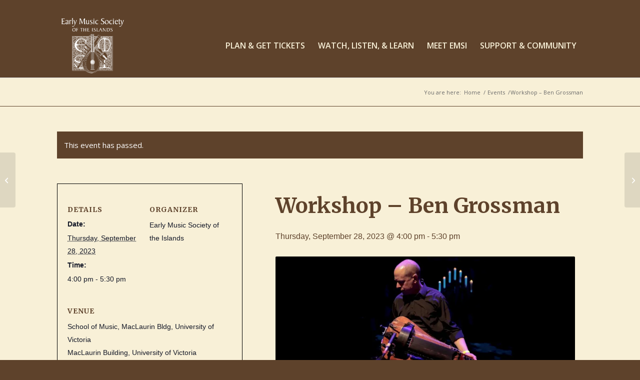

--- FILE ---
content_type: text/html; charset=UTF-8
request_url: https://earlymusicsocietyoftheislands.ca/concert/workshop-ben-grossman/
body_size: 20424
content:
<!DOCTYPE html>
<html lang="en-CA" class="html_stretched responsive av-preloader-disabled  html_header_top html_logo_left html_main_nav_header html_menu_right html_custom html_header_sticky html_header_shrinking_disabled html_header_topbar_active html_mobile_menu_tablet html_header_searchicon_disabled html_content_align_center html_header_unstick_top html_header_stretch_disabled html_minimal_header html_minimal_header_shadow html_elegant-blog html_modern-blog html_av-overlay-side html_av-overlay-side-minimal html_av-submenu-noclone html_entry_id_7757 av-cookies-no-cookie-consent av-no-preview av-default-lightbox html_text_menu_active av-mobile-menu-switch-default">
<head>
<meta charset="UTF-8" />


<!-- mobile setting -->
<meta name="viewport" content="width=device-width, initial-scale=1">

<!-- Scripts/CSS and wp_head hook -->
<link rel='stylesheet' id='tribe-events-views-v2-bootstrap-datepicker-styles-css' href='https://earlymusicsocietyoftheislands.ca/wp-content/plugins/the-events-calendar/vendor/bootstrap-datepicker/css/bootstrap-datepicker.standalone.min.css?ver=6.15.14' type='text/css' media='all' />
<link rel='stylesheet' id='tec-variables-skeleton-css' href='https://earlymusicsocietyoftheislands.ca/wp-content/plugins/the-events-calendar/common/build/css/variables-skeleton.css?ver=6.10.1' type='text/css' media='all' />
<link rel='stylesheet' id='tribe-common-skeleton-style-css' href='https://earlymusicsocietyoftheislands.ca/wp-content/plugins/the-events-calendar/common/build/css/common-skeleton.css?ver=6.10.1' type='text/css' media='all' />
<link rel='stylesheet' id='tribe-tooltipster-css-css' href='https://earlymusicsocietyoftheislands.ca/wp-content/plugins/the-events-calendar/common/vendor/tooltipster/tooltipster.bundle.min.css?ver=6.10.1' type='text/css' media='all' />
<link rel='stylesheet' id='tribe-events-views-v2-skeleton-css' href='https://earlymusicsocietyoftheislands.ca/wp-content/plugins/the-events-calendar/build/css/views-skeleton.css?ver=6.15.14' type='text/css' media='all' />
<link rel='stylesheet' id='tec-variables-full-css' href='https://earlymusicsocietyoftheislands.ca/wp-content/plugins/the-events-calendar/common/build/css/variables-full.css?ver=6.10.1' type='text/css' media='all' />
<link rel='stylesheet' id='tribe-common-full-style-css' href='https://earlymusicsocietyoftheislands.ca/wp-content/plugins/the-events-calendar/common/build/css/common-full.css?ver=6.10.1' type='text/css' media='all' />
<link rel='stylesheet' id='tribe-events-views-v2-full-css' href='https://earlymusicsocietyoftheislands.ca/wp-content/plugins/the-events-calendar/build/css/views-full.css?ver=6.15.14' type='text/css' media='all' />
<link rel='stylesheet' id='tribe-events-views-v2-print-css' href='https://earlymusicsocietyoftheislands.ca/wp-content/plugins/the-events-calendar/build/css/views-print.css?ver=6.15.14' type='text/css' media='print' />
<meta name='robots' content='index, follow, max-image-preview:large, max-snippet:-1, max-video-preview:-1' />
	<style>img:is([sizes="auto" i], [sizes^="auto," i]) { contain-intrinsic-size: 3000px 1500px }</style>
	
	<!-- This site is optimized with the Yoast SEO plugin v26.7 - https://yoast.com/wordpress/plugins/seo/ -->
	<title>Workshop - Ben Grossman - Early Music Society of the Islands</title>
	<link rel="canonical" href="https://earlymusicsocietyoftheislands.ca/concert/workshop-ben-grossman/" />
	<meta property="og:locale" content="en_US" />
	<meta property="og:type" content="article" />
	<meta property="og:title" content="Workshop - Ben Grossman - Early Music Society of the Islands" />
	<meta property="og:description" content="Ben Grossman, hurdy gurdy Meet and listen to an informal talk with Ben Grossman, special guest artist with Duo Corvi and Friends. Mr. Grossman is one of the leading proponents [&hellip;]" />
	<meta property="og:url" content="https://earlymusicsocietyoftheislands.ca/concert/workshop-ben-grossman/" />
	<meta property="og:site_name" content="Early Music Society of the Islands" />
	<meta property="article:publisher" content="https://www.facebook.com/Early-Music-Society-of-the-Islands-143014389089825/" />
	<meta property="article:modified_time" content="2023-09-16T20:11:20+00:00" />
	<meta property="og:image" content="https://earlymusicsocietyoftheislands.ca/wp-content/uploads/2023/09/Ben-Grossman-for-event-page.jpg" />
	<meta property="og:image:width" content="1295" />
	<meta property="og:image:height" content="496" />
	<meta property="og:image:type" content="image/jpeg" />
	<meta name="twitter:card" content="summary_large_image" />
	<meta name="twitter:label1" content="Est. reading time" />
	<meta name="twitter:data1" content="1 minute" />
	<script type="application/ld+json" class="yoast-schema-graph">{"@context":"https://schema.org","@graph":[{"@type":"WebPage","@id":"https://earlymusicsocietyoftheislands.ca/concert/workshop-ben-grossman/","url":"https://earlymusicsocietyoftheislands.ca/concert/workshop-ben-grossman/","name":"Workshop - Ben Grossman - Early Music Society of the Islands","isPartOf":{"@id":"https://earlymusicsocietyoftheislands.ca/#website"},"primaryImageOfPage":{"@id":"https://earlymusicsocietyoftheislands.ca/concert/workshop-ben-grossman/#primaryimage"},"image":{"@id":"https://earlymusicsocietyoftheislands.ca/concert/workshop-ben-grossman/#primaryimage"},"thumbnailUrl":"https://i0.wp.com/earlymusicsocietyoftheislands.ca/wp-content/uploads/2023/09/Ben-Grossman-for-event-page.jpg?fit=1295%2C496&ssl=1","datePublished":"2023-09-14T23:54:03+00:00","dateModified":"2023-09-16T20:11:20+00:00","breadcrumb":{"@id":"https://earlymusicsocietyoftheislands.ca/concert/workshop-ben-grossman/#breadcrumb"},"inLanguage":"en-CA","potentialAction":[{"@type":"ReadAction","target":["https://earlymusicsocietyoftheislands.ca/concert/workshop-ben-grossman/"]}]},{"@type":"ImageObject","inLanguage":"en-CA","@id":"https://earlymusicsocietyoftheislands.ca/concert/workshop-ben-grossman/#primaryimage","url":"https://i0.wp.com/earlymusicsocietyoftheislands.ca/wp-content/uploads/2023/09/Ben-Grossman-for-event-page.jpg?fit=1295%2C496&ssl=1","contentUrl":"https://i0.wp.com/earlymusicsocietyoftheislands.ca/wp-content/uploads/2023/09/Ben-Grossman-for-event-page.jpg?fit=1295%2C496&ssl=1","width":1295,"height":496},{"@type":"BreadcrumbList","@id":"https://earlymusicsocietyoftheislands.ca/concert/workshop-ben-grossman/#breadcrumb","itemListElement":[{"@type":"ListItem","position":1,"name":"Home","item":"https://earlymusicsocietyoftheislands.ca/home/"},{"@type":"ListItem","position":2,"name":"Events","item":"https://earlymusicsocietyoftheislands.ca/concerts/"},{"@type":"ListItem","position":3,"name":"Workshop &#8211; Ben Grossman"}]},{"@type":"WebSite","@id":"https://earlymusicsocietyoftheislands.ca/#website","url":"https://earlymusicsocietyoftheislands.ca/","name":"Early Music Society of the Islands","description":"Historically Informed Performances in Victoria","publisher":{"@id":"https://earlymusicsocietyoftheislands.ca/#organization"},"potentialAction":[{"@type":"SearchAction","target":{"@type":"EntryPoint","urlTemplate":"https://earlymusicsocietyoftheislands.ca/?s={search_term_string}"},"query-input":{"@type":"PropertyValueSpecification","valueRequired":true,"valueName":"search_term_string"}}],"inLanguage":"en-CA"},{"@type":"Organization","@id":"https://earlymusicsocietyoftheislands.ca/#organization","name":"Early Music Society of the Islands","url":"https://earlymusicsocietyoftheislands.ca/","logo":{"@type":"ImageObject","inLanguage":"en-CA","@id":"https://earlymusicsocietyoftheislands.ca/#/schema/logo/image/","url":"https://i0.wp.com/earlymusicsocietyoftheislands.ca/wp-content/uploads/2020/07/EMSI_logo_centered-black.png?fit=1000%2C875&ssl=1","contentUrl":"https://i0.wp.com/earlymusicsocietyoftheislands.ca/wp-content/uploads/2020/07/EMSI_logo_centered-black.png?fit=1000%2C875&ssl=1","width":1000,"height":875,"caption":"Early Music Society of the Islands"},"image":{"@id":"https://earlymusicsocietyoftheislands.ca/#/schema/logo/image/"},"sameAs":["https://www.facebook.com/Early-Music-Society-of-the-Islands-143014389089825/"]},{"@type":"Event","name":"Workshop &#8211; Ben Grossman","description":"Ben Grossman, hurdy gurdy Meet and listen to an informal talk with Ben Grossman, special guest artist with Duo Corvi and Friends. Mr. Grossman is one of the leading proponents [&hellip;]","image":{"@id":"https://earlymusicsocietyoftheislands.ca/concert/workshop-ben-grossman/#primaryimage"},"url":"https://earlymusicsocietyoftheislands.ca/concert/workshop-ben-grossman/","eventAttendanceMode":"https://schema.org/OfflineEventAttendanceMode","eventStatus":"https://schema.org/EventScheduled","startDate":"2023-09-28T16:00:00-07:00","endDate":"2023-09-28T17:30:00-07:00","location":{"@type":"Place","name":"School of Music, MacLaurin Bldg, University of Victoria","description":"","url":"","address":{"@type":"PostalAddress","streetAddress":"MacLaurin Building, University of Victoria","addressLocality":"Victoria","addressRegion":"British Columbia","addressCountry":"Canada"},"telephone":"","sameAs":""},"organizer":{"@type":"Person","name":"Early Music Society of the Islands","description":"","url":"","telephone":"","email":""},"@id":"https://earlymusicsocietyoftheislands.ca/concert/workshop-ben-grossman/#event","mainEntityOfPage":{"@id":"https://earlymusicsocietyoftheislands.ca/concert/workshop-ben-grossman/"}}]}</script>
	<!-- / Yoast SEO plugin. -->


<link rel='dns-prefetch' href='//stats.wp.com' />
<link rel='dns-prefetch' href='//www.googletagmanager.com' />
<link rel='preconnect' href='//i0.wp.com' />
<link rel='preconnect' href='//c0.wp.com' />
<link rel="alternate" type="application/rss+xml" title="Early Music Society of the Islands &raquo; Feed" href="https://earlymusicsocietyoftheislands.ca/feed/" />
<link rel="alternate" type="application/rss+xml" title="Early Music Society of the Islands &raquo; Comments Feed" href="https://earlymusicsocietyoftheislands.ca/comments/feed/" />
<link rel="alternate" type="text/calendar" title="Early Music Society of the Islands &raquo; iCal Feed" href="https://earlymusicsocietyoftheislands.ca/concerts/?ical=1" />
<link rel='stylesheet' id='tribe-events-v2-single-skeleton-css' href='https://earlymusicsocietyoftheislands.ca/wp-content/plugins/the-events-calendar/build/css/tribe-events-single-skeleton.css?ver=6.15.14' type='text/css' media='all' />
<link rel='stylesheet' id='tribe-events-v2-single-skeleton-full-css' href='https://earlymusicsocietyoftheislands.ca/wp-content/plugins/the-events-calendar/build/css/tribe-events-single-full.css?ver=6.15.14' type='text/css' media='all' />
<link rel='stylesheet' id='wp-block-library-css' href='https://c0.wp.com/c/6.8.3/wp-includes/css/dist/block-library/style.min.css' type='text/css' media='all' />
<link rel='stylesheet' id='enfold-custom-block-css-css' href='https://earlymusicsocietyoftheislands.ca/wp-content/themes/enfold/wp-blocks/src/textblock/style.css?ver=7.1' type='text/css' media='all' />
<link rel='stylesheet' id='mediaelement-css' href='https://c0.wp.com/c/6.8.3/wp-includes/js/mediaelement/mediaelementplayer-legacy.min.css' type='text/css' media='all' />
<link rel='stylesheet' id='wp-mediaelement-css' href='https://c0.wp.com/c/6.8.3/wp-includes/js/mediaelement/wp-mediaelement.min.css' type='text/css' media='all' />
<style id='jetpack-sharing-buttons-style-inline-css' type='text/css'>
.jetpack-sharing-buttons__services-list{display:flex;flex-direction:row;flex-wrap:wrap;gap:0;list-style-type:none;margin:5px;padding:0}.jetpack-sharing-buttons__services-list.has-small-icon-size{font-size:12px}.jetpack-sharing-buttons__services-list.has-normal-icon-size{font-size:16px}.jetpack-sharing-buttons__services-list.has-large-icon-size{font-size:24px}.jetpack-sharing-buttons__services-list.has-huge-icon-size{font-size:36px}@media print{.jetpack-sharing-buttons__services-list{display:none!important}}.editor-styles-wrapper .wp-block-jetpack-sharing-buttons{gap:0;padding-inline-start:0}ul.jetpack-sharing-buttons__services-list.has-background{padding:1.25em 2.375em}
</style>
<style id='global-styles-inline-css' type='text/css'>
:root{--wp--preset--aspect-ratio--square: 1;--wp--preset--aspect-ratio--4-3: 4/3;--wp--preset--aspect-ratio--3-4: 3/4;--wp--preset--aspect-ratio--3-2: 3/2;--wp--preset--aspect-ratio--2-3: 2/3;--wp--preset--aspect-ratio--16-9: 16/9;--wp--preset--aspect-ratio--9-16: 9/16;--wp--preset--color--black: #000000;--wp--preset--color--cyan-bluish-gray: #abb8c3;--wp--preset--color--white: #ffffff;--wp--preset--color--pale-pink: #f78da7;--wp--preset--color--vivid-red: #cf2e2e;--wp--preset--color--luminous-vivid-orange: #ff6900;--wp--preset--color--luminous-vivid-amber: #fcb900;--wp--preset--color--light-green-cyan: #7bdcb5;--wp--preset--color--vivid-green-cyan: #00d084;--wp--preset--color--pale-cyan-blue: #8ed1fc;--wp--preset--color--vivid-cyan-blue: #0693e3;--wp--preset--color--vivid-purple: #9b51e0;--wp--preset--color--metallic-red: #b02b2c;--wp--preset--color--maximum-yellow-red: #edae44;--wp--preset--color--yellow-sun: #eeee22;--wp--preset--color--palm-leaf: #83a846;--wp--preset--color--aero: #7bb0e7;--wp--preset--color--old-lavender: #745f7e;--wp--preset--color--steel-teal: #5f8789;--wp--preset--color--raspberry-pink: #d65799;--wp--preset--color--medium-turquoise: #4ecac2;--wp--preset--gradient--vivid-cyan-blue-to-vivid-purple: linear-gradient(135deg,rgba(6,147,227,1) 0%,rgb(155,81,224) 100%);--wp--preset--gradient--light-green-cyan-to-vivid-green-cyan: linear-gradient(135deg,rgb(122,220,180) 0%,rgb(0,208,130) 100%);--wp--preset--gradient--luminous-vivid-amber-to-luminous-vivid-orange: linear-gradient(135deg,rgba(252,185,0,1) 0%,rgba(255,105,0,1) 100%);--wp--preset--gradient--luminous-vivid-orange-to-vivid-red: linear-gradient(135deg,rgba(255,105,0,1) 0%,rgb(207,46,46) 100%);--wp--preset--gradient--very-light-gray-to-cyan-bluish-gray: linear-gradient(135deg,rgb(238,238,238) 0%,rgb(169,184,195) 100%);--wp--preset--gradient--cool-to-warm-spectrum: linear-gradient(135deg,rgb(74,234,220) 0%,rgb(151,120,209) 20%,rgb(207,42,186) 40%,rgb(238,44,130) 60%,rgb(251,105,98) 80%,rgb(254,248,76) 100%);--wp--preset--gradient--blush-light-purple: linear-gradient(135deg,rgb(255,206,236) 0%,rgb(152,150,240) 100%);--wp--preset--gradient--blush-bordeaux: linear-gradient(135deg,rgb(254,205,165) 0%,rgb(254,45,45) 50%,rgb(107,0,62) 100%);--wp--preset--gradient--luminous-dusk: linear-gradient(135deg,rgb(255,203,112) 0%,rgb(199,81,192) 50%,rgb(65,88,208) 100%);--wp--preset--gradient--pale-ocean: linear-gradient(135deg,rgb(255,245,203) 0%,rgb(182,227,212) 50%,rgb(51,167,181) 100%);--wp--preset--gradient--electric-grass: linear-gradient(135deg,rgb(202,248,128) 0%,rgb(113,206,126) 100%);--wp--preset--gradient--midnight: linear-gradient(135deg,rgb(2,3,129) 0%,rgb(40,116,252) 100%);--wp--preset--font-size--small: 1rem;--wp--preset--font-size--medium: 1.125rem;--wp--preset--font-size--large: 1.75rem;--wp--preset--font-size--x-large: clamp(1.75rem, 3vw, 2.25rem);--wp--preset--spacing--20: 0.44rem;--wp--preset--spacing--30: 0.67rem;--wp--preset--spacing--40: 1rem;--wp--preset--spacing--50: 1.5rem;--wp--preset--spacing--60: 2.25rem;--wp--preset--spacing--70: 3.38rem;--wp--preset--spacing--80: 5.06rem;--wp--preset--shadow--natural: 6px 6px 9px rgba(0, 0, 0, 0.2);--wp--preset--shadow--deep: 12px 12px 50px rgba(0, 0, 0, 0.4);--wp--preset--shadow--sharp: 6px 6px 0px rgba(0, 0, 0, 0.2);--wp--preset--shadow--outlined: 6px 6px 0px -3px rgba(255, 255, 255, 1), 6px 6px rgba(0, 0, 0, 1);--wp--preset--shadow--crisp: 6px 6px 0px rgba(0, 0, 0, 1);}:root { --wp--style--global--content-size: 800px;--wp--style--global--wide-size: 1130px; }:where(body) { margin: 0; }.wp-site-blocks > .alignleft { float: left; margin-right: 2em; }.wp-site-blocks > .alignright { float: right; margin-left: 2em; }.wp-site-blocks > .aligncenter { justify-content: center; margin-left: auto; margin-right: auto; }:where(.is-layout-flex){gap: 0.5em;}:where(.is-layout-grid){gap: 0.5em;}.is-layout-flow > .alignleft{float: left;margin-inline-start: 0;margin-inline-end: 2em;}.is-layout-flow > .alignright{float: right;margin-inline-start: 2em;margin-inline-end: 0;}.is-layout-flow > .aligncenter{margin-left: auto !important;margin-right: auto !important;}.is-layout-constrained > .alignleft{float: left;margin-inline-start: 0;margin-inline-end: 2em;}.is-layout-constrained > .alignright{float: right;margin-inline-start: 2em;margin-inline-end: 0;}.is-layout-constrained > .aligncenter{margin-left: auto !important;margin-right: auto !important;}.is-layout-constrained > :where(:not(.alignleft):not(.alignright):not(.alignfull)){max-width: var(--wp--style--global--content-size);margin-left: auto !important;margin-right: auto !important;}.is-layout-constrained > .alignwide{max-width: var(--wp--style--global--wide-size);}body .is-layout-flex{display: flex;}.is-layout-flex{flex-wrap: wrap;align-items: center;}.is-layout-flex > :is(*, div){margin: 0;}body .is-layout-grid{display: grid;}.is-layout-grid > :is(*, div){margin: 0;}body{padding-top: 0px;padding-right: 0px;padding-bottom: 0px;padding-left: 0px;}a:where(:not(.wp-element-button)){text-decoration: underline;}:root :where(.wp-element-button, .wp-block-button__link){background-color: #32373c;border-width: 0;color: #fff;font-family: inherit;font-size: inherit;line-height: inherit;padding: calc(0.667em + 2px) calc(1.333em + 2px);text-decoration: none;}.has-black-color{color: var(--wp--preset--color--black) !important;}.has-cyan-bluish-gray-color{color: var(--wp--preset--color--cyan-bluish-gray) !important;}.has-white-color{color: var(--wp--preset--color--white) !important;}.has-pale-pink-color{color: var(--wp--preset--color--pale-pink) !important;}.has-vivid-red-color{color: var(--wp--preset--color--vivid-red) !important;}.has-luminous-vivid-orange-color{color: var(--wp--preset--color--luminous-vivid-orange) !important;}.has-luminous-vivid-amber-color{color: var(--wp--preset--color--luminous-vivid-amber) !important;}.has-light-green-cyan-color{color: var(--wp--preset--color--light-green-cyan) !important;}.has-vivid-green-cyan-color{color: var(--wp--preset--color--vivid-green-cyan) !important;}.has-pale-cyan-blue-color{color: var(--wp--preset--color--pale-cyan-blue) !important;}.has-vivid-cyan-blue-color{color: var(--wp--preset--color--vivid-cyan-blue) !important;}.has-vivid-purple-color{color: var(--wp--preset--color--vivid-purple) !important;}.has-metallic-red-color{color: var(--wp--preset--color--metallic-red) !important;}.has-maximum-yellow-red-color{color: var(--wp--preset--color--maximum-yellow-red) !important;}.has-yellow-sun-color{color: var(--wp--preset--color--yellow-sun) !important;}.has-palm-leaf-color{color: var(--wp--preset--color--palm-leaf) !important;}.has-aero-color{color: var(--wp--preset--color--aero) !important;}.has-old-lavender-color{color: var(--wp--preset--color--old-lavender) !important;}.has-steel-teal-color{color: var(--wp--preset--color--steel-teal) !important;}.has-raspberry-pink-color{color: var(--wp--preset--color--raspberry-pink) !important;}.has-medium-turquoise-color{color: var(--wp--preset--color--medium-turquoise) !important;}.has-black-background-color{background-color: var(--wp--preset--color--black) !important;}.has-cyan-bluish-gray-background-color{background-color: var(--wp--preset--color--cyan-bluish-gray) !important;}.has-white-background-color{background-color: var(--wp--preset--color--white) !important;}.has-pale-pink-background-color{background-color: var(--wp--preset--color--pale-pink) !important;}.has-vivid-red-background-color{background-color: var(--wp--preset--color--vivid-red) !important;}.has-luminous-vivid-orange-background-color{background-color: var(--wp--preset--color--luminous-vivid-orange) !important;}.has-luminous-vivid-amber-background-color{background-color: var(--wp--preset--color--luminous-vivid-amber) !important;}.has-light-green-cyan-background-color{background-color: var(--wp--preset--color--light-green-cyan) !important;}.has-vivid-green-cyan-background-color{background-color: var(--wp--preset--color--vivid-green-cyan) !important;}.has-pale-cyan-blue-background-color{background-color: var(--wp--preset--color--pale-cyan-blue) !important;}.has-vivid-cyan-blue-background-color{background-color: var(--wp--preset--color--vivid-cyan-blue) !important;}.has-vivid-purple-background-color{background-color: var(--wp--preset--color--vivid-purple) !important;}.has-metallic-red-background-color{background-color: var(--wp--preset--color--metallic-red) !important;}.has-maximum-yellow-red-background-color{background-color: var(--wp--preset--color--maximum-yellow-red) !important;}.has-yellow-sun-background-color{background-color: var(--wp--preset--color--yellow-sun) !important;}.has-palm-leaf-background-color{background-color: var(--wp--preset--color--palm-leaf) !important;}.has-aero-background-color{background-color: var(--wp--preset--color--aero) !important;}.has-old-lavender-background-color{background-color: var(--wp--preset--color--old-lavender) !important;}.has-steel-teal-background-color{background-color: var(--wp--preset--color--steel-teal) !important;}.has-raspberry-pink-background-color{background-color: var(--wp--preset--color--raspberry-pink) !important;}.has-medium-turquoise-background-color{background-color: var(--wp--preset--color--medium-turquoise) !important;}.has-black-border-color{border-color: var(--wp--preset--color--black) !important;}.has-cyan-bluish-gray-border-color{border-color: var(--wp--preset--color--cyan-bluish-gray) !important;}.has-white-border-color{border-color: var(--wp--preset--color--white) !important;}.has-pale-pink-border-color{border-color: var(--wp--preset--color--pale-pink) !important;}.has-vivid-red-border-color{border-color: var(--wp--preset--color--vivid-red) !important;}.has-luminous-vivid-orange-border-color{border-color: var(--wp--preset--color--luminous-vivid-orange) !important;}.has-luminous-vivid-amber-border-color{border-color: var(--wp--preset--color--luminous-vivid-amber) !important;}.has-light-green-cyan-border-color{border-color: var(--wp--preset--color--light-green-cyan) !important;}.has-vivid-green-cyan-border-color{border-color: var(--wp--preset--color--vivid-green-cyan) !important;}.has-pale-cyan-blue-border-color{border-color: var(--wp--preset--color--pale-cyan-blue) !important;}.has-vivid-cyan-blue-border-color{border-color: var(--wp--preset--color--vivid-cyan-blue) !important;}.has-vivid-purple-border-color{border-color: var(--wp--preset--color--vivid-purple) !important;}.has-metallic-red-border-color{border-color: var(--wp--preset--color--metallic-red) !important;}.has-maximum-yellow-red-border-color{border-color: var(--wp--preset--color--maximum-yellow-red) !important;}.has-yellow-sun-border-color{border-color: var(--wp--preset--color--yellow-sun) !important;}.has-palm-leaf-border-color{border-color: var(--wp--preset--color--palm-leaf) !important;}.has-aero-border-color{border-color: var(--wp--preset--color--aero) !important;}.has-old-lavender-border-color{border-color: var(--wp--preset--color--old-lavender) !important;}.has-steel-teal-border-color{border-color: var(--wp--preset--color--steel-teal) !important;}.has-raspberry-pink-border-color{border-color: var(--wp--preset--color--raspberry-pink) !important;}.has-medium-turquoise-border-color{border-color: var(--wp--preset--color--medium-turquoise) !important;}.has-vivid-cyan-blue-to-vivid-purple-gradient-background{background: var(--wp--preset--gradient--vivid-cyan-blue-to-vivid-purple) !important;}.has-light-green-cyan-to-vivid-green-cyan-gradient-background{background: var(--wp--preset--gradient--light-green-cyan-to-vivid-green-cyan) !important;}.has-luminous-vivid-amber-to-luminous-vivid-orange-gradient-background{background: var(--wp--preset--gradient--luminous-vivid-amber-to-luminous-vivid-orange) !important;}.has-luminous-vivid-orange-to-vivid-red-gradient-background{background: var(--wp--preset--gradient--luminous-vivid-orange-to-vivid-red) !important;}.has-very-light-gray-to-cyan-bluish-gray-gradient-background{background: var(--wp--preset--gradient--very-light-gray-to-cyan-bluish-gray) !important;}.has-cool-to-warm-spectrum-gradient-background{background: var(--wp--preset--gradient--cool-to-warm-spectrum) !important;}.has-blush-light-purple-gradient-background{background: var(--wp--preset--gradient--blush-light-purple) !important;}.has-blush-bordeaux-gradient-background{background: var(--wp--preset--gradient--blush-bordeaux) !important;}.has-luminous-dusk-gradient-background{background: var(--wp--preset--gradient--luminous-dusk) !important;}.has-pale-ocean-gradient-background{background: var(--wp--preset--gradient--pale-ocean) !important;}.has-electric-grass-gradient-background{background: var(--wp--preset--gradient--electric-grass) !important;}.has-midnight-gradient-background{background: var(--wp--preset--gradient--midnight) !important;}.has-small-font-size{font-size: var(--wp--preset--font-size--small) !important;}.has-medium-font-size{font-size: var(--wp--preset--font-size--medium) !important;}.has-large-font-size{font-size: var(--wp--preset--font-size--large) !important;}.has-x-large-font-size{font-size: var(--wp--preset--font-size--x-large) !important;}
:where(.wp-block-post-template.is-layout-flex){gap: 1.25em;}:where(.wp-block-post-template.is-layout-grid){gap: 1.25em;}
:where(.wp-block-columns.is-layout-flex){gap: 2em;}:where(.wp-block-columns.is-layout-grid){gap: 2em;}
:root :where(.wp-block-pullquote){font-size: 1.5em;line-height: 1.6;}
</style>
<link rel='stylesheet' id='contact-form-7-css' href='https://earlymusicsocietyoftheislands.ca/wp-content/plugins/contact-form-7/includes/css/styles.css?ver=6.1.4' type='text/css' media='all' />
<link rel='stylesheet' id='pmpro_frontend_base-css' href='https://earlymusicsocietyoftheislands.ca/wp-content/plugins/paid-memberships-pro/css/frontend/base.css?ver=3.5.1' type='text/css' media='all' />
<link rel='stylesheet' id='pmpro_frontend_variation_1-css' href='https://earlymusicsocietyoftheislands.ca/wp-content/plugins/paid-memberships-pro/css/frontend/variation_1.css?ver=3.5.1' type='text/css' media='all' />
<link rel='stylesheet' id='parent-style-css' href='https://earlymusicsocietyoftheislands.ca/wp-content/themes/enfold/style.css?ver=6.8.3' type='text/css' media='all' />
<link rel='stylesheet' id='child-style-css' href='https://earlymusicsocietyoftheislands.ca/wp-content/themes/emsi/style.css?ver=6.8.3' type='text/css' media='all' />
<link rel='stylesheet' id='avia-merged-styles-css' href='https://earlymusicsocietyoftheislands.ca/wp-content/uploads/dynamic_avia/avia-merged-styles-759a76652881ea8a9a7fb60a57686b52---69672c8cdd39f.css' type='text/css' media='all' />
<script type="text/javascript" src="https://c0.wp.com/c/6.8.3/wp-includes/js/jquery/jquery.min.js" id="jquery-core-js"></script>
<script type="text/javascript" src="https://earlymusicsocietyoftheislands.ca/wp-content/plugins/the-events-calendar/common/build/js/tribe-common.js?ver=9c44e11f3503a33e9540" id="tribe-common-js"></script>
<script type="text/javascript" src="https://earlymusicsocietyoftheislands.ca/wp-content/plugins/the-events-calendar/build/js/views/breakpoints.js?ver=4208de2df2852e0b91ec" id="tribe-events-views-v2-breakpoints-js"></script>
<script type="text/javascript" src="https://earlymusicsocietyoftheislands.ca/wp-content/uploads/dynamic_avia/avia-head-scripts-3a7d6a5b74c3dff04da0360702cf534f---69672c8d4afa2.js" id="avia-head-scripts-js"></script>
<link rel="https://api.w.org/" href="https://earlymusicsocietyoftheislands.ca/wp-json/" /><link rel="alternate" title="JSON" type="application/json" href="https://earlymusicsocietyoftheislands.ca/wp-json/wp/v2/tribe_events/7757" /><link rel="EditURI" type="application/rsd+xml" title="RSD" href="https://earlymusicsocietyoftheislands.ca/xmlrpc.php?rsd" />
<meta name="generator" content="WordPress 6.8.3" />
<link rel='shortlink' href='https://earlymusicsocietyoftheislands.ca/?p=7757' />
<link rel="alternate" title="oEmbed (JSON)" type="application/json+oembed" href="https://earlymusicsocietyoftheislands.ca/wp-json/oembed/1.0/embed?url=https%3A%2F%2Fearlymusicsocietyoftheislands.ca%2Fconcert%2Fworkshop-ben-grossman%2F" />
<link rel="alternate" title="oEmbed (XML)" type="text/xml+oembed" href="https://earlymusicsocietyoftheislands.ca/wp-json/oembed/1.0/embed?url=https%3A%2F%2Fearlymusicsocietyoftheislands.ca%2Fconcert%2Fworkshop-ben-grossman%2F&#038;format=xml" />
<!-- start Simple Custom CSS and JS -->
<script type="text/javascript">
/* Default comment here */ 

jQuery(document).ready(function($){
  $("#accordion > li > div").click(function(){
    	$('.cvert_icon').toggle(true);
		$(this).find('.cvert_icon').toggle();
	if(false == $(this).next().is(':visible')) {
		$('#accordion ul').slideUp(300);
	}
	$(this).next().slideToggle(300);

});
})

</script>
<!-- end Simple Custom CSS and JS -->
<meta name="generator" content="Site Kit by Google 1.170.0" /><style id="pmpro_colors">:root {
	--pmpro--color--base: #ffffff;
	--pmpro--color--contrast: #222222;
	--pmpro--color--accent: #0c3d54;
	--pmpro--color--accent--variation: hsl( 199,75%,28.5% );
	--pmpro--color--border--variation: hsl( 0,0%,91% );
}</style><meta name="tec-api-version" content="v1"><meta name="tec-api-origin" content="https://earlymusicsocietyoftheislands.ca"><link rel="alternate" href="https://earlymusicsocietyoftheislands.ca/wp-json/tribe/events/v1/events/7757" />	<style>img#wpstats{display:none}</style>
		
<link rel="icon" href="https://localhost:8888/emsitwo/wp-content/uploads/2020/04/emsi-80x80.png" type="image/png">
<!--[if lt IE 9]><script src="https://earlymusicsocietyoftheislands.ca/wp-content/themes/enfold/js/html5shiv.js"></script><![endif]--><link rel="profile" href="https://gmpg.org/xfn/11" />
<link rel="alternate" type="application/rss+xml" title="Early Music Society of the Islands RSS2 Feed" href="https://earlymusicsocietyoftheislands.ca/feed/" />
<link rel="pingback" href="https://earlymusicsocietyoftheislands.ca/xmlrpc.php" />

<style type='text/css' media='screen'>
 #top #header_main > .container, #top #header_main > .container .main_menu  .av-main-nav > li > a, #top #header_main #menu-item-shop .cart_dropdown_link{ height:125px; line-height: 125px; }
 .html_top_nav_header .av-logo-container{ height:125px;  }
 .html_header_top.html_header_sticky #top #wrap_all #main{ padding-top:155px; } 
</style>
<!-- Google tag (gtag.js) -->
<script async src="https://www.googletagmanager.com/gtag/js?id=AW-16693104584">
</script>
<script>
  window.dataLayer = window.dataLayer || [];
  function gtag(){dataLayer.push(arguments);}
  gtag('js', new Date());

  gtag('config', 'AW-16693104584');
</script>
<!-- Google Tag Manager snippet added by Site Kit -->
<script type="text/javascript">
/* <![CDATA[ */

			( function( w, d, s, l, i ) {
				w[l] = w[l] || [];
				w[l].push( {'gtm.start': new Date().getTime(), event: 'gtm.js'} );
				var f = d.getElementsByTagName( s )[0],
					j = d.createElement( s ), dl = l != 'dataLayer' ? '&l=' + l : '';
				j.async = true;
				j.src = 'https://www.googletagmanager.com/gtm.js?id=' + i + dl;
				f.parentNode.insertBefore( j, f );
			} )( window, document, 'script', 'dataLayer', 'GTM-MVW436R' );
			
/* ]]> */
</script>

<!-- End Google Tag Manager snippet added by Site Kit -->

<!-- To speed up the rendering and to display the site as fast as possible to the user we include some styles and scripts for above the fold content inline -->
<script type="text/javascript">'use strict';var avia_is_mobile=!1;if(/Android|webOS|iPhone|iPad|iPod|BlackBerry|IEMobile|Opera Mini/i.test(navigator.userAgent)&&'ontouchstart' in document.documentElement){avia_is_mobile=!0;document.documentElement.className+=' avia_mobile '}
else{document.documentElement.className+=' avia_desktop '};document.documentElement.className+=' js_active ';(function(){var e=['-webkit-','-moz-','-ms-',''],n='',o=!1,a=!1;for(var t in e){if(e[t]+'transform' in document.documentElement.style){o=!0;n=e[t]+'transform'};if(e[t]+'perspective' in document.documentElement.style){a=!0}};if(o){document.documentElement.className+=' avia_transform '};if(a){document.documentElement.className+=' avia_transform3d '};if(typeof document.getElementsByClassName=='function'&&typeof document.documentElement.getBoundingClientRect=='function'&&avia_is_mobile==!1){if(n&&window.innerHeight>0){setTimeout(function(){var e=0,o={},a=0,t=document.getElementsByClassName('av-parallax'),i=window.pageYOffset||document.documentElement.scrollTop;for(e=0;e<t.length;e++){t[e].style.top='0px';o=t[e].getBoundingClientRect();a=Math.ceil((window.innerHeight+i-o.top)*0.3);t[e].style[n]='translate(0px, '+a+'px)';t[e].style.top='auto';t[e].className+=' enabled-parallax '}},50)}}})();</script><link rel="icon" href="https://i0.wp.com/earlymusicsocietyoftheislands.ca/wp-content/uploads/2020/04/cropped-emsi.png?fit=32%2C32&#038;ssl=1" sizes="32x32" />
<link rel="icon" href="https://i0.wp.com/earlymusicsocietyoftheislands.ca/wp-content/uploads/2020/04/cropped-emsi.png?fit=192%2C192&#038;ssl=1" sizes="192x192" />
<link rel="apple-touch-icon" href="https://i0.wp.com/earlymusicsocietyoftheislands.ca/wp-content/uploads/2020/04/cropped-emsi.png?resize=180%2C180&#038;ssl=1" />
<meta name="msapplication-TileImage" content="https://i0.wp.com/earlymusicsocietyoftheislands.ca/wp-content/uploads/2020/04/cropped-emsi.png?fit=270%2C270&#038;ssl=1" />
		<style type="text/css" id="wp-custom-css">
			.tribe-events-l-container, .av-single-event-content, .av-single-event-meta-bar-inner {
	background: #f8f0d7;
} 
#top #bbp-search-form #bbp_search_submit {
    width: 25% !important;
    padding: 14px 10px !important;
    top: 1px !important;
    position: relative !important;
}
#menu-forums a {
	font-size: 16px;
  font-weight: bold;
  color: #214d5e;
}
#menu-item-8469 {
	display: none;
}
.bbpress #menu-item-8469 {
	display: block;
}
.logged-in  #menu-item-8477 {
	display: none;
}
.av-single-event-content {
	padding: 1em;
}
#tribe-bar-views * {
	border-color: rgb(245,245,245) !important;
	background-color: rgb(245,245,245) !important;
}
.tribe-common .tribe-common-c-btn, .tribe-common a.tribe-common-c-btn {
	background-color: #8b753a !important;
	color: white !important;
	text-transform: uppercase;
	
}
.sponsorlogos h3 {
	text-align: center;
}
.tribe-venue-widget-venue-name,
.tribe-venue-widget-venue-name a {
	text-align: left !important;
	padding: 0 !important;
}
.home #footer {
	display: none;
}
.logopartners {
	display: flex;
	flex-direction: row;
	flex-wrap: wrap;
	justify-content: space-between;
	align-items: center;
	align-content: center;
	
}
.logopartners img {
	max-width: 250px;
	padding: 10px;
}

.main_color a {
	text-decoration: underline;
}
.main_color strong, .main_color b {
	color: #721804 !important;
}

@media only screen and (max-width:500px) {
	.slideshow_caption .avia-caption-content p {
		display: none !important;
	}
}
.onsale.wc-memberships-member-discount {
	display: none !important;
}
ul.woocommerce-error {
	display: none !important;
}


/*The following piece of code (hopefully) fixes the brown logo container from taking up the entire screen when in mobile view. It was added by ellen@swankcreative.com on November 23, 2023. Please let myself or Kathryn know if it causes any issues.*/
@media only screen and (max-width: 767px) {
	.inner-container{
		position:relative;
		height:90px;
		width:100%;
	}
}
/*End of code from Ellen at Swank Creative*/		</style>
		<style type="text/css">
		@font-face {font-family: 'entypo-fontello-enfold'; font-weight: normal; font-style: normal; font-display: auto;
		src: url('https://earlymusicsocietyoftheislands.ca/wp-content/themes/enfold/config-templatebuilder/avia-template-builder/assets/fonts/entypo-fontello-enfold/entypo-fontello-enfold.woff2') format('woff2'),
		url('https://earlymusicsocietyoftheislands.ca/wp-content/themes/enfold/config-templatebuilder/avia-template-builder/assets/fonts/entypo-fontello-enfold/entypo-fontello-enfold.woff') format('woff'),
		url('https://earlymusicsocietyoftheislands.ca/wp-content/themes/enfold/config-templatebuilder/avia-template-builder/assets/fonts/entypo-fontello-enfold/entypo-fontello-enfold.ttf') format('truetype'),
		url('https://earlymusicsocietyoftheislands.ca/wp-content/themes/enfold/config-templatebuilder/avia-template-builder/assets/fonts/entypo-fontello-enfold/entypo-fontello-enfold.svg#entypo-fontello-enfold') format('svg'),
		url('https://earlymusicsocietyoftheislands.ca/wp-content/themes/enfold/config-templatebuilder/avia-template-builder/assets/fonts/entypo-fontello-enfold/entypo-fontello-enfold.eot'),
		url('https://earlymusicsocietyoftheislands.ca/wp-content/themes/enfold/config-templatebuilder/avia-template-builder/assets/fonts/entypo-fontello-enfold/entypo-fontello-enfold.eot?#iefix') format('embedded-opentype');
		}

		#top .avia-font-entypo-fontello-enfold, body .avia-font-entypo-fontello-enfold, html body [data-av_iconfont='entypo-fontello-enfold']:before{ font-family: 'entypo-fontello-enfold'; }
		
		@font-face {font-family: 'entypo-fontello'; font-weight: normal; font-style: normal; font-display: auto;
		src: url('https://earlymusicsocietyoftheislands.ca/wp-content/themes/enfold/config-templatebuilder/avia-template-builder/assets/fonts/entypo-fontello/entypo-fontello.woff2') format('woff2'),
		url('https://earlymusicsocietyoftheislands.ca/wp-content/themes/enfold/config-templatebuilder/avia-template-builder/assets/fonts/entypo-fontello/entypo-fontello.woff') format('woff'),
		url('https://earlymusicsocietyoftheislands.ca/wp-content/themes/enfold/config-templatebuilder/avia-template-builder/assets/fonts/entypo-fontello/entypo-fontello.ttf') format('truetype'),
		url('https://earlymusicsocietyoftheislands.ca/wp-content/themes/enfold/config-templatebuilder/avia-template-builder/assets/fonts/entypo-fontello/entypo-fontello.svg#entypo-fontello') format('svg'),
		url('https://earlymusicsocietyoftheislands.ca/wp-content/themes/enfold/config-templatebuilder/avia-template-builder/assets/fonts/entypo-fontello/entypo-fontello.eot'),
		url('https://earlymusicsocietyoftheislands.ca/wp-content/themes/enfold/config-templatebuilder/avia-template-builder/assets/fonts/entypo-fontello/entypo-fontello.eot?#iefix') format('embedded-opentype');
		}

		#top .avia-font-entypo-fontello, body .avia-font-entypo-fontello, html body [data-av_iconfont='entypo-fontello']:before{ font-family: 'entypo-fontello'; }
		</style>

<!--
Debugging Info for Theme support: 

Theme: Enfold
Version: 7.1
Installed: enfold
AviaFramework Version: 5.6
AviaBuilder Version: 6.0
aviaElementManager Version: 1.0.1
- - - - - - - - - - -
ChildTheme: emsi
ChildTheme Version: 
ChildTheme Installed: enfold

- - - - - - - - - - -
ML:256-PU:48-PLA:20
WP:6.8.3
Compress: CSS:all theme files - JS:all theme files
Updates: disabled
PLAu:18
-->
</head>

<body data-rsssl=1 id="top" class="pmpro-variation_1 wp-singular tribe_events-template-default single single-tribe_events postid-7757 wp-theme-enfold wp-child-theme-emsi stretched no_sidebar_border rtl_columns av-curtain-numeric merriweather open_sans pmpro-body-has-access tribe-theme-enfold tribe-events-page-template tribe-no-js tribe-filter-live post-type-tribe_events avia-responsive-images-support events-single tribe-events-style-full tribe-events-style-theme" itemscope="itemscope" itemtype="https://schema.org/WebPage" >

			<!-- Google Tag Manager (noscript) snippet added by Site Kit -->
		<noscript>
			<iframe src="https://www.googletagmanager.com/ns.html?id=GTM-MVW436R" height="0" width="0" style="display:none;visibility:hidden"></iframe>
		</noscript>
		<!-- End Google Tag Manager (noscript) snippet added by Site Kit -->
		
<script type="text/javascript" id="bbp-swap-no-js-body-class">
	document.body.className = document.body.className.replace( 'bbp-no-js', 'bbp-js' );
</script>


	<div id='wrap_all'>

	
<header id='header' class='all_colors header_color light_bg_color  av_header_top av_logo_left av_main_nav_header av_menu_right av_custom av_header_sticky av_header_shrinking_disabled av_header_stretch_disabled av_mobile_menu_tablet av_header_searchicon_disabled av_header_unstick_top av_minimal_header av_minimal_header_shadow av_bottom_nav_disabled  av_alternate_logo_active av_header_border_disabled'  data-av_shrink_factor='50' role="banner" itemscope="itemscope" itemtype="https://schema.org/WPHeader" >

		<div id='header_meta' class='container_wrap container_wrap_meta  av_secondary_right av_extra_header_active av_entry_id_7757'>

			      <div class='container'>
			      			      </div>
		</div>

		<div  id='header_main' class='container_wrap container_wrap_logo'>

        <div class='container av-logo-container'><div class='inner-container'><span class='logo avia-standard-logo'><a href='https://earlymusicsocietyoftheislands.ca/' class='' aria-label='EMSI_logo_centered-white' title='EMSI_logo_centered-white'><img src="https://i0.wp.com/earlymusicsocietyoftheislands.ca/wp-content/uploads/2020/07/EMSI_logo_centered-white.png?fit=1000%2C875&amp;ssl=1" srcset="https://i0.wp.com/earlymusicsocietyoftheislands.ca/wp-content/uploads/2020/07/EMSI_logo_centered-white.png?w=1000&amp;ssl=1 1000w, https://i0.wp.com/earlymusicsocietyoftheislands.ca/wp-content/uploads/2020/07/EMSI_logo_centered-white.png?resize=300%2C263&amp;ssl=1 300w, https://i0.wp.com/earlymusicsocietyoftheislands.ca/wp-content/uploads/2020/07/EMSI_logo_centered-white.png?resize=768%2C672&amp;ssl=1 768w, https://i0.wp.com/earlymusicsocietyoftheislands.ca/wp-content/uploads/2020/07/EMSI_logo_centered-white.png?resize=705%2C617&amp;ssl=1 705w, https://i0.wp.com/earlymusicsocietyoftheislands.ca/wp-content/uploads/2020/07/EMSI_logo_centered-white.png?resize=600%2C525&amp;ssl=1 600w" sizes="(max-width: 1000px) 100vw, 1000px" height="100" width="300" alt='Early Music Society of the Islands' title='EMSI_logo_centered-white' /></a></span><nav class='main_menu' data-selectname='Select a page'  role="navigation" itemscope="itemscope" itemtype="https://schema.org/SiteNavigationElement" ><div class="avia-menu av-main-nav-wrap"><ul role="menu" class="menu av-main-nav" id="avia-menu"><li role="menuitem" id="menu-item-7257" class="menu-item menu-item-type-custom menu-item-object-custom menu-item-has-children menu-item-top-level menu-item-top-level-1"><a itemprop="url" tabindex="0"><span class="avia-bullet"></span><span class="avia-menu-text">Plan &#038; Get Tickets</span><span class="avia-menu-fx"><span class="avia-arrow-wrap"><span class="avia-arrow"></span></span></span></a>


<ul class="sub-menu">
	<li role="menuitem" id="menu-item-7506" class="menu-item menu-item-type-custom menu-item-object-custom current-menu-item current_page_item"><a href="https://earlymusicsocietyoftheislands.ca/concerts/" itemprop="url" tabindex="0"><span class="avia-bullet"></span><span class="avia-menu-text">Upcoming events</span></a></li>
	<li role="menuitem" id="menu-item-8795" class="menu-item menu-item-type-post_type menu-item-object-page"><a href="https://earlymusicsocietyoftheislands.ca/2025-26-season/" itemprop="url" tabindex="0"><span class="avia-bullet"></span><span class="avia-menu-text">2025-26 Season Overview</span></a></li>
	<li role="menuitem" id="menu-item-8919" class="menu-item menu-item-type-post_type menu-item-object-page"><a href="https://earlymusicsocietyoftheislands.ca/tickets-and-membership/" itemprop="url" tabindex="0"><span class="avia-bullet"></span><span class="avia-menu-text">Ticket and Membership Information</span></a></li>
	<li role="menuitem" id="menu-item-7261" class="menu-item menu-item-type-custom menu-item-object-custom"><a href="https://earlymusicsocietyoftheislands.ca/venues/" itemprop="url" tabindex="0"><span class="avia-bullet"></span><span class="avia-menu-text">Venues</span></a></li>
	<li role="menuitem" id="menu-item-7262" class="menu-item menu-item-type-custom menu-item-object-custom"><a href="https://www.tix.com/ticket-sales/emsivictoria/6653" itemprop="url" tabindex="0"><span class="avia-bullet"></span><span class="avia-menu-text">Get Tickets</span></a></li>
</ul>
</li>
<li role="menuitem" id="menu-item-7263" class="menu-item menu-item-type-custom menu-item-object-custom menu-item-has-children menu-item-top-level menu-item-top-level-2"><a itemprop="url" tabindex="0"><span class="avia-bullet"></span><span class="avia-menu-text">Watch, Listen, &#038; Learn</span><span class="avia-menu-fx"><span class="avia-arrow-wrap"><span class="avia-arrow"></span></span></span></a>


<ul class="sub-menu">
	<li role="menuitem" id="menu-item-7266" class="menu-item menu-item-type-custom menu-item-object-custom"><a href="https://earlymusicsocietyoftheislands.ca/emc2/" itemprop="url" tabindex="0"><span class="avia-bullet"></span><span class="avia-menu-text">E=MC2</span></a></li>
	<li role="menuitem" id="menu-item-7265" class="menu-item menu-item-type-custom menu-item-object-custom"><a href="https://earlymusicsocietyoftheislands.ca/bursaries/" itemprop="url" tabindex="0"><span class="avia-bullet"></span><span class="avia-menu-text">Bursaries</span></a></li>
	<li role="menuitem" id="menu-item-8193" class="menu-item menu-item-type-post_type menu-item-object-page"><a href="https://earlymusicsocietyoftheislands.ca/instruments/" itemprop="url" tabindex="0"><span class="avia-bullet"></span><span class="avia-menu-text">Instruments</span></a></li>
</ul>
</li>
<li role="menuitem" id="menu-item-7267" class="menu-item menu-item-type-custom menu-item-object-custom menu-item-has-children menu-item-top-level menu-item-top-level-3"><a itemprop="url" tabindex="0"><span class="avia-bullet"></span><span class="avia-menu-text">Meet EMSI</span><span class="avia-menu-fx"><span class="avia-arrow-wrap"><span class="avia-arrow"></span></span></span></a>


<ul class="sub-menu">
	<li role="menuitem" id="menu-item-7268" class="menu-item menu-item-type-custom menu-item-object-custom"><a href="https://earlymusicsocietyoftheislands.ca/about-emsi/" itemprop="url" tabindex="0"><span class="avia-bullet"></span><span class="avia-menu-text">About Us</span></a></li>
	<li role="menuitem" id="menu-item-7269" class="menu-item menu-item-type-custom menu-item-object-custom"><a href="https://earlymusicsocietyoftheislands.ca/concert-archives/" itemprop="url" tabindex="0"><span class="avia-bullet"></span><span class="avia-menu-text">Past Concerts</span></a></li>
	<li role="menuitem" id="menu-item-7270" class="menu-item menu-item-type-custom menu-item-object-custom"><a href="https://earlymusicsocietyoftheislands.ca/news/" itemprop="url" tabindex="0"><span class="avia-bullet"></span><span class="avia-menu-text">In the News</span></a></li>
	<li role="menuitem" id="menu-item-7310" class="menu-item menu-item-type-post_type menu-item-object-page"><a href="https://earlymusicsocietyoftheislands.ca/contact/" itemprop="url" tabindex="0"><span class="avia-bullet"></span><span class="avia-menu-text">Contact</span></a></li>
</ul>
</li>
<li role="menuitem" id="menu-item-7271" class="menu-item menu-item-type-custom menu-item-object-custom menu-item-has-children menu-item-top-level menu-item-top-level-4"><a itemprop="url" tabindex="0"><span class="avia-bullet"></span><span class="avia-menu-text">Support &#038; Community</span><span class="avia-menu-fx"><span class="avia-arrow-wrap"><span class="avia-arrow"></span></span></span></a>


<ul class="sub-menu">
	<li role="menuitem" id="menu-item-8710" class="menu-item menu-item-type-post_type_archive menu-item-object-forum"><a href="https://earlymusicsocietyoftheislands.ca/forums/" itemprop="url" tabindex="0"><span class="avia-bullet"></span><span class="avia-menu-text">Discussion Forum</span></a></li>
	<li role="menuitem" id="menu-item-7272" class="menu-item menu-item-type-custom menu-item-object-custom menu-item-home"><a href="https://earlymusicsocietyoftheislands.ca/#Maillist_signup" itemprop="url" tabindex="0"><span class="avia-bullet"></span><span class="avia-menu-text">Sign Up for Updates</span></a></li>
	<li role="menuitem" id="menu-item-7274" class="menu-item menu-item-type-custom menu-item-object-custom"><a href="https://earlymusicsocietyoftheislands.ca/members/" itemprop="url" tabindex="0"><span class="avia-bullet"></span><span class="avia-menu-text">Become a Member</span></a></li>
	<li role="menuitem" id="menu-item-7275" class="menu-item menu-item-type-custom menu-item-object-custom"><a href="https://earlymusicsocietyoftheislands.ca/volunteers/" itemprop="url" tabindex="0"><span class="avia-bullet"></span><span class="avia-menu-text">Volunteer</span></a></li>
	<li role="menuitem" id="menu-item-7276" class="menu-item menu-item-type-custom menu-item-object-custom"><a href="https://earlymusicsocietyoftheislands.ca/donate/" itemprop="url" tabindex="0"><span class="avia-bullet"></span><span class="avia-menu-text">Donate</span></a></li>
</ul>
</li>
<li class="av-burger-menu-main menu-item-avia-special " role="menuitem">
	        			<a href="#" aria-label="Menu" aria-hidden="false">
							<span class="av-hamburger av-hamburger--spin av-js-hamburger">
								<span class="av-hamburger-box">
						          <span class="av-hamburger-inner"></span>
						          <strong>Menu</strong>
								</span>
							</span>
							<span class="avia_hidden_link_text">Menu</span>
						</a>
	        		   </li></ul></div></nav></div> </div> 
		<!-- end container_wrap-->
		</div>
<div class="header_bg"></div>
<!-- end header -->
</header>

	<div id='main' class='all_colors' data-scroll-offset='125'>

	<div class='stretch_full container_wrap alternate_color light_bg_color empty_title  title_container'><div class='container'><div class="breadcrumb breadcrumbs avia-breadcrumbs"><div class="breadcrumb-trail" ><span class="trail-before"><span class="breadcrumb-title">You are here:</span></span> <span  itemscope="itemscope" itemtype="https://schema.org/BreadcrumbList" ><span  itemscope="itemscope" itemtype="https://schema.org/ListItem" itemprop="itemListElement" ><a itemprop="url" href="https://earlymusicsocietyoftheislands.ca" title="Early Music Society of the Islands" rel="home" class="trail-begin"><span itemprop="name">Home</span></a><span itemprop="position" class="hidden">1</span></span></span> <span class="sep">/</span> <span  itemscope="itemscope" itemtype="https://schema.org/BreadcrumbList" ><span  itemscope="itemscope" itemtype="https://schema.org/ListItem" itemprop="itemListElement" ><a itemprop="url" href="https://earlymusicsocietyoftheislands.ca/concerts/" title="Events"><span itemprop="name">Events</span></a><span itemprop="position" class="hidden">2</span></span></span> <span class="sep">/</span> <span  itemscope="itemscope" itemtype="https://schema.org/BreadcrumbList" ><span  itemscope="itemscope" itemtype="https://schema.org/ListItem" itemprop="itemListElement" >Workshop &#8211; Ben Grossman<span itemprop="name"></span></a><span itemprop="position" class="hidden">3</span></span></span></div></div></div></div>
		<div class='container_wrap container_wrap_first main_color fullsize'>

			<div class='container'>

				<main class='template-page template-event-page content av-content-full units'  role="main" itemprop="mainContentOfPage" >

					 <div id="tribe-events-pg-template">

                 	<section id="tribe-events-pg-template" class="tribe-events-pg-template" role="main"><div class="tribe-events-before-html"></div><span class="tribe-events-ajax-loading"><img class="tribe-events-spinner-medium" src="https://earlymusicsocietyoftheislands.ca/wp-content/plugins/the-events-calendar/src/resources/images/tribe-loading.gif" alt="Loading Events" /></span>
<div id="tribe-events-content" class="tribe-events-single">

	<p class="tribe-events-back"><a href="https://earlymusicsocietyoftheislands.ca/concerts/"> &laquo; All Events</a></p>

	<!-- Notices -->
	<div class="tribe-events-notices"><ul><li>This event has passed.</li></ul></div>

			<div id="post-7757" class="post-7757 tribe_events type-tribe_events status-publish has-post-thumbnail hentry pmpro-has-access">
			<!-- Event featured image, but exclude link -->

			<div class='av-single-event-content'>

				<h2 class='tribe-events-single-event-title summary entry-title '>Workshop &#8211; Ben Grossman</h2>
				<div class="tribe-events-schedule updated published tribe-clearfix">
					<h3><span class="tribe-event-date-start">Thursday, September 28, 2023 @ 4:00 pm</span> - <span class="tribe-event-time">5:30 pm</span></h3>									</div>

				<!-- Event content -->
								<div class="tribe-events-single-event-description tribe-events-content entry-content description">
					<div class="tribe-events-event-image"><img loading="lazy" width="845" height="321" src="https://i0.wp.com/earlymusicsocietyoftheislands.ca/wp-content/uploads/2023/09/Ben-Grossman-for-event-page.jpg?resize=845%2C321&amp;ssl=1" class="wp-image-7758 avia-img-lazy-loading-7758 attachment-entry_with_sidebar size-entry_with_sidebar wp-post-image" alt="" decoding="async" srcset="https://i0.wp.com/earlymusicsocietyoftheislands.ca/wp-content/uploads/2023/09/Ben-Grossman-for-event-page.jpg?resize=300%2C115&amp;ssl=1 300w, https://i0.wp.com/earlymusicsocietyoftheislands.ca/wp-content/uploads/2023/09/Ben-Grossman-for-event-page.jpg?resize=845%2C321&amp;ssl=1 845w" sizes="(max-width: 845px) 100vw, 845px" /></div>					<p style="text-align: left;" align="center"><strong><span style="font-size: 18pt; color: #993300;">Ben Grossman, hurdy gurdy</span></strong></p>
<p style="text-align: left;" align="center">Meet and listen to an informal talk with Ben Grossman, special guest artist with Duo Corvi and Friends.</p>
<p style="text-align: left;" align="center">Mr. Grossman is one of the leading proponents of the hurdy gurdy, that fascinating, complicated instrument that dates back to the Middle Ages. His performances have ranged from many years as a member of the renowned early music ensemble, the Toronto Consort, to more than 100 CDs, soundtracks for television and film, composition and sound design for theatre and dance. His interests extend to experimental music, spontaneous composition and improvisation, topics he explored in a TED talk in 2011.</p>
<p style="text-align: left;" align="center">Learn more about the unique hurdy gurdy, its history and how an ancient instrument has evolved to fit into the world of experimental modern music.</p>
<p style="text-align: left;" align="center">Admission is free. Please register by acquiring a ticket <a href="https://www.tix.com/ticket-sales/emsivictoria/6653/event/1346941" target="_blank" rel="noopener"><strong>HERE</strong></a>.</p>
<p align="center">
				</div><!-- .tribe-events-single-event-description -->
				<div class='av-single-event-meta-bar av-single-event-meta-bar-mobile'>
					<div class='av-single-event-meta-bar-inner'>
						<!-- Event meta  -->
												
	<div class="tribe-events-single-section tribe-events-event-meta primary tribe-clearfix">


<div class="tribe-events-meta-group tribe-events-meta-group-details">
	<h2 class="tribe-events-single-section-title"> Details </h2>
	<ul class="tribe-events-meta-list">

		
			<li class="tribe-events-meta-item">
				<span class="tribe-events-start-date-label tribe-events-meta-label">Date:</span>
				<span class="tribe-events-meta-value">
					<abbr class="tribe-events-abbr tribe-events-start-date published dtstart" title="2023-09-28"> Thursday, September 28, 2023 </abbr>
				</span>
			</li>

			<li class="tribe-events-meta-item">
				<span class="tribe-events-start-time-label tribe-events-meta-label">Time:</span>
				<span class="tribe-events-meta-value">
					<div class="tribe-events-abbr tribe-events-start-time published dtstart" title="2023-09-28">
						4:00 pm - 5:30 pm											</div>
				</span>
			</li>

		
		
		
		
		
		
			</ul>
</div>

<div class="tribe-events-meta-group tribe-events-meta-group-organizer">
	<h2 class="tribe-events-single-section-title">Organizer</h2>
	<ul class="tribe-events-meta-list">
					<li class="tribe-events-meta-item tribe-organizer">
				Early Music Society of the Islands			</li>
				</ul>
</div>

	</div>


			<div class="tribe-events-single-section tribe-events-event-meta secondary tribe-clearfix">
		
<div class="tribe-events-meta-group tribe-events-meta-group-venue">
	<h2 class="tribe-events-single-section-title"> Venue </h2>
	<ul class="tribe-events-meta-list">
				<li class="tribe-events-meta-item tribe-venue"> School of Music, MacLaurin Bldg, University of Victoria </li>

									<li class="tribe-events-meta-item tribe-venue-location">
					<address class="tribe-events-address">
						<span class="tribe-address">

<span class="tribe-street-address">MacLaurin Building, University of Victoria</span>
	
		<br>
		<span class="tribe-locality">Victoria</span><span class="tribe-delimiter">,</span>

	<abbr class="tribe-region tribe-events-abbr" title="British Columbia">British Columbia</abbr>


	<span class="tribe-country-name">Canada</span>

</span>

													<a class="tribe-events-gmap" href="https://maps.google.com/maps?f=q&#038;source=s_q&#038;hl=en&#038;geocode=&#038;q=MacLaurin+Building%2C+University+of+Victoria+Victoria+British+Columbia+Canada" title="Click to view a Google Map" target="_blank" rel="noreferrer noopener">+ Google Map</a>											</address>
				</li>
			
			
					
			</ul>
</div>

<div class="tribe-events-venue-map">
	
<iframe
  title="Google maps iframe displaying the address to School of Music, MacLaurin Bldg, University of Victoria"
  aria-label="Venue location map"
  width="100%"
  height="350px"
  frameborder="0" style="border:0"
  src="https://www.google.com/maps/embed/v1/place?key=AIzaSyDNsicAsP6-VuGtAb1O9riI3oc_NOb7IOU&#038;q=MacLaurin+Building%2C+University+of+Victoria+Victoria+British+Columbia+Canada+&#038;zoom=10" allowfullscreen>
</iframe>
</div>
			</div>
												</div>		<!-- Event meta  -->
				</div>
				<div class="tribe-events tribe-common">
	<div class="tribe-events-c-subscribe-dropdown__container">
		<div class="tribe-events-c-subscribe-dropdown">
			<div class="tribe-common-c-btn-border tribe-events-c-subscribe-dropdown__button">
				<svg
	 class="tribe-common-c-svgicon tribe-common-c-svgicon--cal-export tribe-events-c-subscribe-dropdown__export-icon" 	aria-hidden="true"
	viewBox="0 0 23 17"
	xmlns="http://www.w3.org/2000/svg"
>
	<path fill-rule="evenodd" clip-rule="evenodd" d="M.128.896V16.13c0 .211.145.383.323.383h15.354c.179 0 .323-.172.323-.383V.896c0-.212-.144-.383-.323-.383H.451C.273.513.128.684.128.896Zm16 6.742h-.901V4.679H1.009v10.729h14.218v-3.336h.901V7.638ZM1.01 1.614h14.218v2.058H1.009V1.614Z" />
	<path d="M20.5 9.846H8.312M18.524 6.953l2.89 2.909-2.855 2.855" stroke-width="1.2" stroke-linecap="round" stroke-linejoin="round"/>
</svg>
				<button
					class="tribe-events-c-subscribe-dropdown__button-text"
					aria-expanded="false"
					aria-controls="tribe-events-subscribe-dropdown-content"
					aria-label="View links to add events to your calendar"
				>
					Add to calendar				</button>
				<svg
	 class="tribe-common-c-svgicon tribe-common-c-svgicon--caret-down tribe-events-c-subscribe-dropdown__button-icon" 	aria-hidden="true"
	viewBox="0 0 10 7"
	xmlns="http://www.w3.org/2000/svg"
>
	<path fill-rule="evenodd" clip-rule="evenodd" d="M1.008.609L5 4.6 8.992.61l.958.958L5 6.517.05 1.566l.958-.958z" class="tribe-common-c-svgicon__svg-fill"/>
</svg>
			</div>
			<div id="tribe-events-subscribe-dropdown-content" class="tribe-events-c-subscribe-dropdown__content">
				<ul class="tribe-events-c-subscribe-dropdown__list">
											
<li class="tribe-events-c-subscribe-dropdown__list-item tribe-events-c-subscribe-dropdown__list-item--gcal">
	<a
		href="https://www.google.com/calendar/event?action=TEMPLATE&#038;dates=20230928T160000/20230928T173000&#038;text=Workshop%20%26%238211%3B%20Ben%20Grossman&#038;details=%3Cp+style%3D%22text-align%3A+left%3B%22+align%3D%22center%22%3E%3Cstrong%3E%3Cspan+style%3D%22font-size%3A+18pt%3B+color%3A+%23993300%3B%22%3EBen+Grossman%2C+hurdy+gurdy%3C%2Fspan%3E%3C%2Fstrong%3E%3C%2Fp%3E+%3Cp+style%3D%22text-align%3A+left%3B%22+align%3D%22center%22%3EMeet+and+listen+to+an+informal+talk+with+Ben+Grossman%2C+special+guest+artist+with+Duo+Corvi+and+Friends.%3C%2Fp%3E+%3Cp+style%3D%22text-align%3A+left%3B%22+align%3D%22center%22%3EMr.+Grossman+is+one+of+the+leading+proponents+of+the+hurdy+gurdy%2C+that+fascinating%2C+complicated+instrument+that+dates+back+to+the+Middle+Ages.+His+performances+have+ranged+from+many+years+as+a+member+of+the+renowned+early+music+ensemble%2C+the+Toronto+Consort%2C+to+more+than+100+CDs%2C+soundtracks+for+television+and+film%2C+composition+and+sound+design+for+theatre+and+dance.+His+interests+extend+to+experimental+music%2C+spontaneous+composition+and+improvisation%2C+topics+he+explored+in+a+TED+talk+in+2011.%3C%2Fp%3E+%3Cp+style%3D%22text-align%3A+left%3B%22+align%3D%22center%22%3ELearn+more+about+the+unique+hurdy+gurdy%2C+its+history+and+how+an+ancient+instrument+has+evolved+to+fit+%3C%2Fp%3E+%28View+Full+event+Description+Here%3A+https%3A%2F%2Fearlymusicsocietyoftheislands.ca%2Fconcert%2Fworkshop-ben-grossman%2F%29&#038;location=School%20of%20Music,%20MacLaurin%20Bldg,%20University%20of%20Victoria,%20MacLaurin%20Building,%20University%20of%20Victoria,%20Victoria,%20British%20Columbia,%20Canada&#038;trp=false&#038;ctz=America/Vancouver&#038;sprop=website:https://earlymusicsocietyoftheislands.ca"
		class="tribe-events-c-subscribe-dropdown__list-item-link"
		target="_blank"
		rel="noopener noreferrer nofollow noindex"
	>
		Google Calendar	</a>
</li>
											
<li class="tribe-events-c-subscribe-dropdown__list-item tribe-events-c-subscribe-dropdown__list-item--ical">
	<a
		href="webcal://earlymusicsocietyoftheislands.ca/concert/workshop-ben-grossman/?ical=1"
		class="tribe-events-c-subscribe-dropdown__list-item-link"
		target="_blank"
		rel="noopener noreferrer nofollow noindex"
	>
		iCalendar	</a>
</li>
											
<li class="tribe-events-c-subscribe-dropdown__list-item tribe-events-c-subscribe-dropdown__list-item--outlook-365">
	<a
		href="https://outlook.office.com/owa/?path=/calendar/action/compose&#038;rrv=addevent&#038;startdt=2023-09-28T16%3A00%3A00-07%3A00&#038;enddt=2023-09-28T17%3A30%3A00-07%3A00&#038;location=School%20of%20Music,%20MacLaurin%20Bldg,%20University%20of%20Victoria,%20MacLaurin%20Building,%20University%20of%20Victoria,%20Victoria,%20British%20Columbia,%20Canada&#038;subject=Workshop%20-%20Ben%20Grossman&#038;body=%3Cp%20style%3D%22text-align%3A%20left%3B%22%20align%3D%22center%22%3EBen%20Grossman%2C%20hurdy%20gurdy%3C%2Fp%3E%3Cp%20style%3D%22text-align%3A%20left%3B%22%20align%3D%22center%22%3EMeet%20and%20listen%20to%20an%20informal%20talk%20with%20Ben%20Grossman%2C%20special%20guest%20artist%20with%20Duo%20Corvi%20and%20Friends.%3C%2Fp%3E%3Cp%20style%3D%22text-align%3A%20left%3B%22%20align%3D%22center%22%3EMr.%20Grossman%20is%20one%20of%20the%20leading%20proponents%20of%20the%20hurdy%20gurdy%2C%20that%20fascinating%2C%20complicated%20instrument%20that%20dates%20back%20to%20the%20Middle%20Ages.%20His%20performances%20have%20ranged%20from%20many%20years%20as%20a%20member%20of%20the%20renowned%20early%20music%20ensemble%2C%20the%20Toronto%20Consort%2C%20to%20more%20than%20100%20CDs%2C%20soundtracks%20for%20television%20and%20film%2C%20composition%20and%20sound%20design%20for%20theatre%20and%20dance.%20His%20interests%20extend%20to%20experimental%20music%2C%20spontaneous%20composition%20and%20improvisation%2C%20topics%20he%20explored%20in%20a%20TED%20talk%20in%202011.%3C%2Fp%3E%3Cp%20style%3D%22text-align%3A%20left%3B%22%20align%3D%22center%22%3ELearn%20more%20about%20the%20unique%20hurdy%20gurdy%2C%20its%20history%20and%20how%20an%20ancient%20instrume%20%28View%20Full%20Event%20Description%20Here%3A%20https%3A%2F%2Fearlymusicsocietyoftheislands.ca%2Fconcert%2Fworkshop-ben-grossman%2F%29"
		class="tribe-events-c-subscribe-dropdown__list-item-link"
		target="_blank"
		rel="noopener noreferrer nofollow noindex"
	>
		Outlook 365	</a>
</li>
											
<li class="tribe-events-c-subscribe-dropdown__list-item tribe-events-c-subscribe-dropdown__list-item--outlook-live">
	<a
		href="https://outlook.live.com/owa/?path=/calendar/action/compose&#038;rrv=addevent&#038;startdt=2023-09-28T16%3A00%3A00-07%3A00&#038;enddt=2023-09-28T17%3A30%3A00-07%3A00&#038;location=School%20of%20Music,%20MacLaurin%20Bldg,%20University%20of%20Victoria,%20MacLaurin%20Building,%20University%20of%20Victoria,%20Victoria,%20British%20Columbia,%20Canada&#038;subject=Workshop%20-%20Ben%20Grossman&#038;body=%3Cp%20style%3D%22text-align%3A%20left%3B%22%20align%3D%22center%22%3EBen%20Grossman%2C%20hurdy%20gurdy%3C%2Fp%3E%3Cp%20style%3D%22text-align%3A%20left%3B%22%20align%3D%22center%22%3EMeet%20and%20listen%20to%20an%20informal%20talk%20with%20Ben%20Grossman%2C%20special%20guest%20artist%20with%20Duo%20Corvi%20and%20Friends.%3C%2Fp%3E%3Cp%20style%3D%22text-align%3A%20left%3B%22%20align%3D%22center%22%3EMr.%20Grossman%20is%20one%20of%20the%20leading%20proponents%20of%20the%20hurdy%20gurdy%2C%20that%20fascinating%2C%20complicated%20instrument%20that%20dates%20back%20to%20the%20Middle%20Ages.%20His%20performances%20have%20ranged%20from%20many%20years%20as%20a%20member%20of%20the%20renowned%20early%20music%20ensemble%2C%20the%20Toronto%20Consort%2C%20to%20more%20than%20100%20CDs%2C%20soundtracks%20for%20television%20and%20film%2C%20composition%20and%20sound%20design%20for%20theatre%20and%20dance.%20His%20interests%20extend%20to%20experimental%20music%2C%20spontaneous%20composition%20and%20improvisation%2C%20topics%20he%20explored%20in%20a%20TED%20talk%20in%202011.%3C%2Fp%3E%3Cp%20style%3D%22text-align%3A%20left%3B%22%20align%3D%22center%22%3ELearn%20more%20about%20the%20unique%20hurdy%20gurdy%2C%20its%20history%20and%20how%20an%20ancient%20instrume%20%28View%20Full%20Event%20Description%20Here%3A%20https%3A%2F%2Fearlymusicsocietyoftheislands.ca%2Fconcert%2Fworkshop-ben-grossman%2F%29"
		class="tribe-events-c-subscribe-dropdown__list-item-link"
		target="_blank"
		rel="noopener noreferrer nofollow noindex"
	>
		Outlook Live	</a>
</li>
									</ul>
			</div>
		</div>
	</div>
</div>

				
			</div> <!-- av-single-event-content -->

			<div class='av-single-event-meta-bar av-single-event-meta-bar-desktop'>

					<div class='av-single-event-meta-bar-inner'>

					<!-- Event meta -->
											
	<div class="tribe-events-single-section tribe-events-event-meta primary tribe-clearfix">


<div class="tribe-events-meta-group tribe-events-meta-group-details">
	<h2 class="tribe-events-single-section-title"> Details </h2>
	<ul class="tribe-events-meta-list">

		
			<li class="tribe-events-meta-item">
				<span class="tribe-events-start-date-label tribe-events-meta-label">Date:</span>
				<span class="tribe-events-meta-value">
					<abbr class="tribe-events-abbr tribe-events-start-date published dtstart" title="2023-09-28"> Thursday, September 28, 2023 </abbr>
				</span>
			</li>

			<li class="tribe-events-meta-item">
				<span class="tribe-events-start-time-label tribe-events-meta-label">Time:</span>
				<span class="tribe-events-meta-value">
					<div class="tribe-events-abbr tribe-events-start-time published dtstart" title="2023-09-28">
						4:00 pm - 5:30 pm											</div>
				</span>
			</li>

		
		
		
		
		
		
			</ul>
</div>

<div class="tribe-events-meta-group tribe-events-meta-group-organizer">
	<h2 class="tribe-events-single-section-title">Organizer</h2>
	<ul class="tribe-events-meta-list">
					<li class="tribe-events-meta-item tribe-organizer">
				Early Music Society of the Islands			</li>
				</ul>
</div>

	</div>


			<div class="tribe-events-single-section tribe-events-event-meta secondary tribe-clearfix">
		
<div class="tribe-events-meta-group tribe-events-meta-group-venue">
	<h2 class="tribe-events-single-section-title"> Venue </h2>
	<ul class="tribe-events-meta-list">
				<li class="tribe-events-meta-item tribe-venue"> School of Music, MacLaurin Bldg, University of Victoria </li>

									<li class="tribe-events-meta-item tribe-venue-location">
					<address class="tribe-events-address">
						<span class="tribe-address">

<span class="tribe-street-address">MacLaurin Building, University of Victoria</span>
	
		<br>
		<span class="tribe-locality">Victoria</span><span class="tribe-delimiter">,</span>

	<abbr class="tribe-region tribe-events-abbr" title="British Columbia">British Columbia</abbr>


	<span class="tribe-country-name">Canada</span>

</span>

													<a class="tribe-events-gmap" href="https://maps.google.com/maps?f=q&#038;source=s_q&#038;hl=en&#038;geocode=&#038;q=MacLaurin+Building%2C+University+of+Victoria+Victoria+British+Columbia+Canada" title="Click to view a Google Map" target="_blank" rel="noreferrer noopener">+ Google Map</a>											</address>
				</li>
			
			
					
			</ul>
</div>

<div class="tribe-events-venue-map">
	
<iframe
  title="Google maps iframe displaying the address to School of Music, MacLaurin Bldg, University of Victoria"
  aria-label="Venue location map"
  width="100%"
  height="350px"
  frameborder="0" style="border:0"
  src="https://www.google.com/maps/embed/v1/place?key=AIzaSyDNsicAsP6-VuGtAb1O9riI3oc_NOb7IOU&#038;q=MacLaurin+Building%2C+University+of+Victoria+Victoria+British+Columbia+Canada+&#038;zoom=10" allowfullscreen>
</iframe>
</div>
			</div>
						
				</div>
			</div>


			</div> <!-- #post-x -->

	
	<!-- Event footer -->
    <div id="tribe-events-footer">
		<!-- Navigation -->
		<!-- Navigation -->
		<h3 class="tribe-events-visuallyhidden">Event Navigation</h3>
		<ul class="tribe-events-sub-nav">
			<li class="tribe-events-nav-previous"><a href="https://earlymusicsocietyoftheislands.ca/concert/baroque-on-divers-isles-2/"><span>&laquo;</span> Baroque on Divers Isles</a></li>
			<li class="tribe-events-nav-next"><a href="https://earlymusicsocietyoftheislands.ca/concert/duo-corvi-and-friends-victoria-toronto/">Duo Corvi and Friends (VICTORIA/TORONTO) <span>&raquo;</span></a></li>
		</ul><!-- .tribe-events-sub-nav -->
	</div><!-- #tribe-events-footer -->

</div><!-- #tribe-events-content -->
<div class="tribe-events-after-html"></div>
<!--
This calendar is powered by The Events Calendar.
http://evnt.is/18wn
-->
</section>
					</div> <!-- #tribe-events-pg-template -->

				<!--end content-->
				</main>

			</div><!--end container-->

		</div><!-- close default .container_wrap element -->



	
				<footer class='container_wrap socket_color' id='socket'  role="contentinfo" itemscope="itemscope" itemtype="https://schema.org/WPFooter" aria-label="Copyright and company info" >
                    <div class='container'>

                        <span class='copyright'>© Copyright - Early Music Society of the Islands </span>

                        <ul class='noLightbox social_bookmarks icon_count_2'><li class='social_bookmarks_facebook av-social-link-facebook social_icon_1 avia_social_iconfont'><a  target="_blank" aria-label="Link to Facebook" href='https://www.facebook.com/Early-Music-Society-of-the-Islands-143014389089825/' data-av_icon='' data-av_iconfont='entypo-fontello' title="Link to Facebook" desc="Link to Facebook" title='Link to Facebook'><span class='avia_hidden_link_text'>Link to Facebook</span></a></li><li class='social_bookmarks_instagram av-social-link-instagram social_icon_2 avia_social_iconfont'><a  target="_blank" aria-label="Link to Instagram" href='https://www.instagram.com/earlymusicislands/' data-av_icon='' data-av_iconfont='entypo-fontello' title="Link to Instagram" desc="Link to Instagram" title='Link to Instagram'><span class='avia_hidden_link_text'>Link to Instagram</span></a></li></ul>
                    </div>

	            <!-- ####### END SOCKET CONTAINER ####### -->
				</footer>


					<!-- end main -->
		</div>

		<a class='avia-post-nav avia-post-prev with-image' href='https://earlymusicsocietyoftheislands.ca/concert/baroque-on-divers-isles-2/' title='Link to: Workshop &#8211; Ben Grossman' aria-label='Workshop &#8211; Ben Grossman'><span class="label iconfont avia-svg-icon avia-font-svg_entypo-fontello" data-av_svg_icon='left-open-mini' data-av_iconset='svg_entypo-fontello'><svg version="1.1" xmlns="http://www.w3.org/2000/svg" width="8" height="32" viewBox="0 0 8 32" preserveAspectRatio="xMidYMid meet" aria-labelledby='av-svg-title-1' aria-describedby='av-svg-desc-1' role="graphics-symbol" aria-hidden="true">
<title id='av-svg-title-1'>Link to: Workshop &#8211; Ben Grossman</title>
<desc id='av-svg-desc-1'>Link to: Workshop &#8211; Ben Grossman</desc>
<path d="M8.064 21.44q0.832 0.832 0 1.536-0.832 0.832-1.536 0l-6.144-6.208q-0.768-0.768 0-1.6l6.144-6.208q0.704-0.832 1.536 0 0.832 0.704 0 1.536l-4.992 5.504z"></path>
</svg></span><span class="entry-info-wrap"><span class="entry-info"><span class='entry-title'>Baroque on Divers Isles</span><span class='entry-image'><img width="80" height="80" src="https://i0.wp.com/earlymusicsocietyoftheislands.ca/wp-content/uploads/2023/06/Baroque-on-Divers-Isles.jpg?resize=80%2C80&amp;ssl=1" class="wp-image-7516 avia-img-lazy-loading-7516 attachment-thumbnail size-thumbnail wp-post-image" alt="" decoding="async" loading="lazy" srcset="https://i0.wp.com/earlymusicsocietyoftheislands.ca/wp-content/uploads/2023/06/Baroque-on-Divers-Isles.jpg?resize=80%2C80&amp;ssl=1 80w, https://i0.wp.com/earlymusicsocietyoftheislands.ca/wp-content/uploads/2023/06/Baroque-on-Divers-Isles.jpg?resize=36%2C36&amp;ssl=1 36w, https://i0.wp.com/earlymusicsocietyoftheislands.ca/wp-content/uploads/2023/06/Baroque-on-Divers-Isles.jpg?resize=180%2C180&amp;ssl=1 180w, https://i0.wp.com/earlymusicsocietyoftheislands.ca/wp-content/uploads/2023/06/Baroque-on-Divers-Isles.jpg?zoom=3&amp;resize=80%2C80&amp;ssl=1 240w" sizes="auto, (max-width: 80px) 100vw, 80px" /></span></span></span></a><a class='avia-post-nav avia-post-next with-image' href='https://earlymusicsocietyoftheislands.ca/concert/duo-corvi-and-friends-victoria-toronto/' title='Link to: Workshop &#8211; Ben Grossman' aria-label='Workshop &#8211; Ben Grossman'><span class="label iconfont avia-svg-icon avia-font-svg_entypo-fontello" data-av_svg_icon='right-open-mini' data-av_iconset='svg_entypo-fontello'><svg version="1.1" xmlns="http://www.w3.org/2000/svg" width="8" height="32" viewBox="0 0 8 32" preserveAspectRatio="xMidYMid meet" aria-labelledby='av-svg-title-2' aria-describedby='av-svg-desc-2' role="graphics-symbol" aria-hidden="true">
<title id='av-svg-title-2'>Link to: Workshop &#8211; Ben Grossman</title>
<desc id='av-svg-desc-2'>Link to: Workshop &#8211; Ben Grossman</desc>
<path d="M0.416 21.44l5.056-5.44-5.056-5.504q-0.832-0.832 0-1.536 0.832-0.832 1.536 0l6.144 6.208q0.768 0.832 0 1.6l-6.144 6.208q-0.704 0.832-1.536 0-0.832-0.704 0-1.536z"></path>
</svg></span><span class="entry-info-wrap"><span class="entry-info"><span class='entry-image'><img width="80" height="80" src="https://i0.wp.com/earlymusicsocietyoftheislands.ca/wp-content/uploads/2023/06/Duo-Corvi-and-Friends-new-horizontal.jpg?resize=80%2C80&amp;ssl=1" class="wp-image-7753 avia-img-lazy-loading-7753 attachment-thumbnail size-thumbnail wp-post-image" alt="" decoding="async" loading="lazy" srcset="https://i0.wp.com/earlymusicsocietyoftheislands.ca/wp-content/uploads/2023/06/Duo-Corvi-and-Friends-new-horizontal.jpg?resize=80%2C80&amp;ssl=1 80w, https://i0.wp.com/earlymusicsocietyoftheislands.ca/wp-content/uploads/2023/06/Duo-Corvi-and-Friends-new-horizontal.jpg?resize=36%2C36&amp;ssl=1 36w, https://i0.wp.com/earlymusicsocietyoftheislands.ca/wp-content/uploads/2023/06/Duo-Corvi-and-Friends-new-horizontal.jpg?resize=180%2C180&amp;ssl=1 180w, https://i0.wp.com/earlymusicsocietyoftheislands.ca/wp-content/uploads/2023/06/Duo-Corvi-and-Friends-new-horizontal.jpg?zoom=3&amp;resize=80%2C80&amp;ssl=1 240w" sizes="auto, (max-width: 80px) 100vw, 80px" /></span><span class='entry-title'>Duo Corvi and Friends (VICTORIA/TORONTO)</span></span></span></a><!-- end wrap_all --></div>
<a href='#top' title='Scroll to top' id='scroll-top-link' class='avia-svg-icon avia-font-svg_entypo-fontello' data-av_svg_icon='up-open' data-av_iconset='svg_entypo-fontello' tabindex='-1' aria-hidden='true'>
	<svg version="1.1" xmlns="http://www.w3.org/2000/svg" width="19" height="32" viewBox="0 0 19 32" preserveAspectRatio="xMidYMid meet" aria-labelledby='av-svg-title-3' aria-describedby='av-svg-desc-3' role="graphics-symbol" aria-hidden="true">
<title id='av-svg-title-3'>Scroll to top</title>
<desc id='av-svg-desc-3'>Scroll to top</desc>
<path d="M18.048 18.24q0.512 0.512 0.512 1.312t-0.512 1.312q-1.216 1.216-2.496 0l-6.272-6.016-6.272 6.016q-1.28 1.216-2.496 0-0.512-0.512-0.512-1.312t0.512-1.312l7.488-7.168q0.512-0.512 1.28-0.512t1.28 0.512z"></path>
</svg>	<span class="avia_hidden_link_text">Scroll to top</span>
</a>

<div id="fb-root"></div>

<script type="speculationrules">
{"prefetch":[{"source":"document","where":{"and":[{"href_matches":"\/*"},{"not":{"href_matches":["\/wp-*.php","\/wp-admin\/*","\/wp-content\/uploads\/*","\/wp-content\/*","\/wp-content\/plugins\/*","\/wp-content\/themes\/emsi\/*","\/wp-content\/themes\/enfold\/*","\/*\\?(.+)"]}},{"not":{"selector_matches":"a[rel~=\"nofollow\"]"}},{"not":{"selector_matches":".no-prefetch, .no-prefetch a"}}]},"eagerness":"conservative"}]}
</script>
		<!-- Memberships powered by Paid Memberships Pro v3.5.1. -->
			<script>
		( function ( body ) {
			'use strict';
			body.className = body.className.replace( /\btribe-no-js\b/, 'tribe-js' );
		} )( document.body );
		</script>
		
 <script type='text/javascript'>
 /* <![CDATA[ */  
var avia_framework_globals = avia_framework_globals || {};
    avia_framework_globals.frameworkUrl = 'https://earlymusicsocietyoftheislands.ca/wp-content/themes/enfold/framework/';
    avia_framework_globals.installedAt = 'https://earlymusicsocietyoftheislands.ca/wp-content/themes/enfold/';
    avia_framework_globals.ajaxurl = 'https://earlymusicsocietyoftheislands.ca/wp-admin/admin-ajax.php';
/* ]]> */ 
</script>
 
 <!-- YouTube Feeds JS -->
<script type="text/javascript">

</script>
<script> /* <![CDATA[ */var tribe_l10n_datatables = {"aria":{"sort_ascending":": activate to sort column ascending","sort_descending":": activate to sort column descending"},"length_menu":"Show _MENU_ entries","empty_table":"No data available in table","info":"Showing _START_ to _END_ of _TOTAL_ entries","info_empty":"Showing 0 to 0 of 0 entries","info_filtered":"(filtered from _MAX_ total entries)","zero_records":"No matching records found","search":"Search:","all_selected_text":"All items on this page were selected. ","select_all_link":"Select all pages","clear_selection":"Clear Selection.","pagination":{"all":"All","next":"Next","previous":"Previous"},"select":{"rows":{"0":"","_":": Selected %d rows","1":": Selected 1 row"}},"datepicker":{"dayNames":["Sunday","Monday","Tuesday","Wednesday","Thursday","Friday","Saturday"],"dayNamesShort":["Sun","Mon","Tue","Wed","Thu","Fri","Sat"],"dayNamesMin":["S","M","T","W","T","F","S"],"monthNames":["January","February","March","April","May","June","July","August","September","October","November","December"],"monthNamesShort":["January","February","March","April","May","June","July","August","September","October","November","December"],"monthNamesMin":["Jan","Feb","Mar","Apr","May","Jun","Jul","Aug","Sep","Oct","Nov","Dec"],"nextText":"Next","prevText":"Prev","currentText":"Today","closeText":"Done","today":"Today","clear":"Clear"}};/* ]]> */ </script><script src='https://earlymusicsocietyoftheislands.ca/wp-content/plugins/the-events-calendar/common/build/js/underscore-before.js'></script>
<script type="text/javascript" src="https://c0.wp.com/c/6.8.3/wp-includes/js/underscore.min.js" id="underscore-js"></script>
<script src='https://earlymusicsocietyoftheislands.ca/wp-content/plugins/the-events-calendar/common/build/js/underscore-after.js'></script>
<script type="text/javascript" src="https://earlymusicsocietyoftheislands.ca/wp-content/plugins/the-events-calendar/vendor/bootstrap-datepicker/js/bootstrap-datepicker.min.js?ver=6.15.14" id="tribe-events-views-v2-bootstrap-datepicker-js"></script>
<script type="text/javascript" src="https://earlymusicsocietyoftheislands.ca/wp-content/plugins/the-events-calendar/build/js/views/viewport.js?ver=3e90f3ec254086a30629" id="tribe-events-views-v2-viewport-js"></script>
<script type="text/javascript" src="https://earlymusicsocietyoftheislands.ca/wp-content/plugins/the-events-calendar/build/js/views/accordion.js?ver=b0cf88d89b3e05e7d2ef" id="tribe-events-views-v2-accordion-js"></script>
<script type="text/javascript" src="https://earlymusicsocietyoftheislands.ca/wp-content/plugins/the-events-calendar/build/js/views/view-selector.js?ver=a8aa8890141fbcc3162a" id="tribe-events-views-v2-view-selector-js"></script>
<script type="text/javascript" src="https://earlymusicsocietyoftheislands.ca/wp-content/plugins/the-events-calendar/build/js/views/ical-links.js?ver=0dadaa0667a03645aee4" id="tribe-events-views-v2-ical-links-js"></script>
<script type="text/javascript" src="https://earlymusicsocietyoftheislands.ca/wp-content/plugins/the-events-calendar/build/js/views/navigation-scroll.js?ver=eba0057e0fd877f08e9d" id="tribe-events-views-v2-navigation-scroll-js"></script>
<script type="text/javascript" src="https://earlymusicsocietyoftheislands.ca/wp-content/plugins/the-events-calendar/build/js/views/multiday-events.js?ver=780fd76b5b819e3a6ece" id="tribe-events-views-v2-multiday-events-js"></script>
<script type="text/javascript" src="https://earlymusicsocietyoftheislands.ca/wp-content/plugins/the-events-calendar/build/js/views/month-mobile-events.js?ver=cee03bfee0063abbd5b8" id="tribe-events-views-v2-month-mobile-events-js"></script>
<script type="text/javascript" src="https://earlymusicsocietyoftheislands.ca/wp-content/plugins/the-events-calendar/build/js/views/month-grid.js?ver=b5773d96c9ff699a45dd" id="tribe-events-views-v2-month-grid-js"></script>
<script type="text/javascript" src="https://earlymusicsocietyoftheislands.ca/wp-content/plugins/the-events-calendar/common/vendor/tooltipster/tooltipster.bundle.min.js?ver=6.10.1" id="tribe-tooltipster-js"></script>
<script type="text/javascript" src="https://earlymusicsocietyoftheislands.ca/wp-content/plugins/the-events-calendar/build/js/views/tooltip.js?ver=82f9d4de83ed0352be8e" id="tribe-events-views-v2-tooltip-js"></script>
<script type="text/javascript" src="https://earlymusicsocietyoftheislands.ca/wp-content/plugins/the-events-calendar/build/js/views/events-bar.js?ver=3825b4a45b5c6f3f04b9" id="tribe-events-views-v2-events-bar-js"></script>
<script type="text/javascript" src="https://earlymusicsocietyoftheislands.ca/wp-content/plugins/the-events-calendar/build/js/views/events-bar-inputs.js?ver=e3710df171bb081761bd" id="tribe-events-views-v2-events-bar-inputs-js"></script>
<script type="text/javascript" src="https://earlymusicsocietyoftheislands.ca/wp-content/plugins/the-events-calendar/build/js/views/datepicker.js?ver=9ae0925bbe975f92bef4" id="tribe-events-views-v2-datepicker-js"></script>
<script type="text/javascript" src="https://earlymusicsocietyoftheislands.ca/wp-content/plugins/the-events-calendar/common/build/js/user-agent.js?ver=da75d0bdea6dde3898df" id="tec-user-agent-js"></script>
<script type="text/javascript" src="https://c0.wp.com/c/6.8.3/wp-includes/js/dist/hooks.min.js" id="wp-hooks-js"></script>
<script type="text/javascript" src="https://c0.wp.com/c/6.8.3/wp-includes/js/dist/i18n.min.js" id="wp-i18n-js"></script>
<script type="text/javascript" id="wp-i18n-js-after">
/* <![CDATA[ */
wp.i18n.setLocaleData( { 'text direction\u0004ltr': [ 'ltr' ] } );
/* ]]> */
</script>
<script type="text/javascript" src="https://earlymusicsocietyoftheislands.ca/wp-content/plugins/contact-form-7/includes/swv/js/index.js?ver=6.1.4" id="swv-js"></script>
<script type="text/javascript" id="contact-form-7-js-before">
/* <![CDATA[ */
var wpcf7 = {
    "api": {
        "root": "https:\/\/earlymusicsocietyoftheislands.ca\/wp-json\/",
        "namespace": "contact-form-7\/v1"
    },
    "cached": 1
};
/* ]]> */
</script>
<script type="text/javascript" src="https://earlymusicsocietyoftheislands.ca/wp-content/plugins/contact-form-7/includes/js/index.js?ver=6.1.4" id="contact-form-7-js"></script>
<script type="text/javascript" id="mediaelement-core-js-before">
/* <![CDATA[ */
var mejsL10n = {"language":"en","strings":{"mejs.download-file":"Download File","mejs.install-flash":"You are using a browser that does not have Flash player enabled or installed. Please turn on your Flash player plugin or download the latest version from https:\/\/get.adobe.com\/flashplayer\/","mejs.fullscreen":"Fullscreen","mejs.play":"Play","mejs.pause":"Pause","mejs.time-slider":"Time Slider","mejs.time-help-text":"Use Left\/Right Arrow keys to advance one second, Up\/Down arrows to advance ten seconds.","mejs.live-broadcast":"Live Broadcast","mejs.volume-help-text":"Use Up\/Down Arrow keys to increase or decrease volume.","mejs.unmute":"Unmute","mejs.mute":"Mute","mejs.volume-slider":"Volume Slider","mejs.video-player":"Video Player","mejs.audio-player":"Audio Player","mejs.captions-subtitles":"Captions\/Subtitles","mejs.captions-chapters":"Chapters","mejs.none":"None","mejs.afrikaans":"Afrikaans","mejs.albanian":"Albanian","mejs.arabic":"Arabic","mejs.belarusian":"Belarusian","mejs.bulgarian":"Bulgarian","mejs.catalan":"Catalan","mejs.chinese":"Chinese","mejs.chinese-simplified":"Chinese (Simplified)","mejs.chinese-traditional":"Chinese (Traditional)","mejs.croatian":"Croatian","mejs.czech":"Czech","mejs.danish":"Danish","mejs.dutch":"Dutch","mejs.english":"English","mejs.estonian":"Estonian","mejs.filipino":"Filipino","mejs.finnish":"Finnish","mejs.french":"French","mejs.galician":"Galician","mejs.german":"German","mejs.greek":"Greek","mejs.haitian-creole":"Haitian Creole","mejs.hebrew":"Hebrew","mejs.hindi":"Hindi","mejs.hungarian":"Hungarian","mejs.icelandic":"Icelandic","mejs.indonesian":"Indonesian","mejs.irish":"Irish","mejs.italian":"Italian","mejs.japanese":"Japanese","mejs.korean":"Korean","mejs.latvian":"Latvian","mejs.lithuanian":"Lithuanian","mejs.macedonian":"Macedonian","mejs.malay":"Malay","mejs.maltese":"Maltese","mejs.norwegian":"Norwegian","mejs.persian":"Persian","mejs.polish":"Polish","mejs.portuguese":"Portuguese","mejs.romanian":"Romanian","mejs.russian":"Russian","mejs.serbian":"Serbian","mejs.slovak":"Slovak","mejs.slovenian":"Slovenian","mejs.spanish":"Spanish","mejs.swahili":"Swahili","mejs.swedish":"Swedish","mejs.tagalog":"Tagalog","mejs.thai":"Thai","mejs.turkish":"Turkish","mejs.ukrainian":"Ukrainian","mejs.vietnamese":"Vietnamese","mejs.welsh":"Welsh","mejs.yiddish":"Yiddish"}};
/* ]]> */
</script>
<script type="text/javascript" src="https://c0.wp.com/c/6.8.3/wp-includes/js/mediaelement/mediaelement-and-player.min.js" id="mediaelement-core-js"></script>
<script type="text/javascript" src="https://c0.wp.com/c/6.8.3/wp-includes/js/mediaelement/mediaelement-migrate.min.js" id="mediaelement-migrate-js"></script>
<script type="text/javascript" id="mediaelement-js-extra">
/* <![CDATA[ */
var _wpmejsSettings = {"pluginPath":"\/wp-includes\/js\/mediaelement\/","classPrefix":"mejs-","stretching":"responsive","audioShortcodeLibrary":"mediaelement","videoShortcodeLibrary":"mediaelement"};
/* ]]> */
</script>
<script type="text/javascript" src="https://c0.wp.com/c/6.8.3/wp-includes/js/mediaelement/wp-mediaelement.min.js" id="wp-mediaelement-js"></script>
<script type="text/javascript" id="jetpack-stats-js-before">
/* <![CDATA[ */
_stq = window._stq || [];
_stq.push([ "view", {"v":"ext","blog":"64896833","post":"7757","tz":"-8","srv":"earlymusicsocietyoftheislands.ca","j":"1:15.4"} ]);
_stq.push([ "clickTrackerInit", "64896833", "7757" ]);
/* ]]> */
</script>
<script type="text/javascript" src="https://stats.wp.com/e-202603.js" id="jetpack-stats-js" defer="defer" data-wp-strategy="defer"></script>
<script type="text/javascript" src="https://earlymusicsocietyoftheislands.ca/wp-content/themes/enfold/config-lottie-animations/assets/lottie-player/dotlottie-player.js?ver=7.1" id="avia-dotlottie-script-js"></script>
<script type="text/javascript" src="https://earlymusicsocietyoftheislands.ca/wp-content/plugins/the-events-calendar/common/build/js/utils/query-string.js?ver=694b0604b0c8eafed657" id="tribe-query-string-js"></script>
<script defer type="text/javascript" src="https://earlymusicsocietyoftheislands.ca/wp-content/plugins/the-events-calendar/build/js/views/manager.js?ver=6ff3be8cc3be5b9c56e7" id="tribe-events-views-v2-manager-js"></script>
<script type="text/javascript" src="https://earlymusicsocietyoftheislands.ca/wp-content/uploads/dynamic_avia/avia-footer-scripts-4870318c84675f369f414baeb17efc93---69672c8e17b5c.js" id="avia-footer-scripts-js"></script>

<!-- google webfont font replacement -->

			<script type='text/javascript'>

				(function() {

					/*	check if webfonts are disabled by user setting via cookie - or user must opt in.	*/
					var html = document.getElementsByTagName('html')[0];
					var cookie_check = html.className.indexOf('av-cookies-needs-opt-in') >= 0 || html.className.indexOf('av-cookies-can-opt-out') >= 0;
					var allow_continue = true;
					var silent_accept_cookie = html.className.indexOf('av-cookies-user-silent-accept') >= 0;

					if( cookie_check && ! silent_accept_cookie )
					{
						if( ! document.cookie.match(/aviaCookieConsent/) || html.className.indexOf('av-cookies-session-refused') >= 0 )
						{
							allow_continue = false;
						}
						else
						{
							if( ! document.cookie.match(/aviaPrivacyRefuseCookiesHideBar/) )
							{
								allow_continue = false;
							}
							else if( ! document.cookie.match(/aviaPrivacyEssentialCookiesEnabled/) )
							{
								allow_continue = false;
							}
							else if( document.cookie.match(/aviaPrivacyGoogleWebfontsDisabled/) )
							{
								allow_continue = false;
							}
						}
					}

					if( allow_continue )
					{
						var f = document.createElement('link');

						f.type 	= 'text/css';
						f.rel 	= 'stylesheet';
						f.href 	= 'https://fonts.googleapis.com/css?family=Merriweather:300,400,700%7COpen+Sans:400,600&display=auto';
						f.id 	= 'avia-google-webfont';

						document.getElementsByTagName('head')[0].appendChild(f);
					}
				})();

			</script>
			
<script type='text/javascript'>

	(function($) {

			/*	check if google analytics tracking is disabled by user setting via cookie - or user must opt in.	*/

			var analytics_code = "<!-- Global site tag (gtag.js) - Google Analytics -->\n<script async src=\"https:\/\/www.googletagmanager.com\/gtag\/js?id=UA-42584299-1\"><\/script>\n<script>\n  window.dataLayer = window.dataLayer || [];\n  function gtag(){dataLayer.push(arguments);}\n  gtag('js', new Date());\n\n  gtag('config', 'UA-42584299-1');\n<\/script>".replace(/\"/g, '"' );
			var html = document.getElementsByTagName('html')[0];

			$('html').on( 'avia-cookie-settings-changed', function(e)
			{
					var cookie_check = html.className.indexOf('av-cookies-needs-opt-in') >= 0 || html.className.indexOf('av-cookies-can-opt-out') >= 0;
					var allow_continue = true;
					var silent_accept_cookie = html.className.indexOf('av-cookies-user-silent-accept') >= 0;
					var script_loaded = $( 'script.google_analytics_scripts' );

					if( cookie_check && ! silent_accept_cookie )
					{
						if( ! document.cookie.match(/aviaCookieConsent/) || html.className.indexOf('av-cookies-session-refused') >= 0 )
						{
							allow_continue = false;
						}
						else
						{
							if( ! document.cookie.match(/aviaPrivacyRefuseCookiesHideBar/) )
							{
								allow_continue = false;
							}
							else if( ! document.cookie.match(/aviaPrivacyEssentialCookiesEnabled/) )
							{
								allow_continue = false;
							}
							else if( document.cookie.match(/aviaPrivacyGoogleTrackingDisabled/) )
							{
								allow_continue = false;
							}
						}
					}

					//	allow 3-rd party plugins to hook (see enfold\config-cookiebot\cookiebot.js)
					if( window['wp'] && wp.hooks )
					{
						allow_continue = wp.hooks.applyFilters( 'aviaCookieConsent_allow_continue', allow_continue );
					}

					if( ! allow_continue )
					{
//						window['ga-disable-UA-42584299-1'] = true;
						if( script_loaded.length > 0 )
						{
							script_loaded.remove();
						}
					}
					else
					{
						if( script_loaded.length == 0 )
						{
							$('head').append( analytics_code );
						}
					}
			});

			$('html').trigger( 'avia-cookie-settings-changed' );

	})( jQuery );

</script></body>
</html>


--- FILE ---
content_type: text/css
request_url: https://earlymusicsocietyoftheislands.ca/wp-content/themes/emsi/style.css?ver=6.8.3
body_size: 1093
content:
/*
 Theme Name:   emsi
 Template:     enfold
*/
#accordion {
	list-style: none;
	padding: 0 0 0 0;
	width: 100%;
}
#accordion div {
	display: block;
	background-color: rgba(0, 0, 0, 0.4);
	margin: 1px;
	cursor: pointer;
	padding: 9px 3px 9px 35px;
	list-style: none;
  color: white;
}
#accordion div {
}
#accordion ul {
	list-style: none;
	padding: 0 0 0 0;
  margin: 0 0 0 0;

}
#accordion ul{
	display: none;
	background-color: rgba(0, 0, 0, 0.4);

}
#accordion ul li {
  margin: 0 0 0 0;
	font-weight: normal;
	cursor: auto;
  color: white;
	padding-left: 3px;
	padding-right: 35px;
}
.wrap {
	padding: 5px 5px 15px 33px;
	display: inline-block;
}
#accordion a {
	text-decoration: none !important;
}
#accordion a:hover {
	text-decoration: underline;
}
#accordion div {
  display: block;
  position: relative;
}
.ctoggle_icon {
  position: absolute;
  left: 10px;
  top: 40%;
}
.entry-content-wrapper li {
  margin-left: 0 !important;
}
.ctoggle_icon .cvert_icon {
  border-left-style: solid;
  border-left-width: 3px;
  position: absolute;
  left: 5px;
  top: 1px;
  height: 11px;
}
.ctoggle_icon .chor_icon {
  border-top-style: solid;
  border-top-width: 3px;
  position: absolute;
  top: 5px;
  left: 1px;
  width: 11px;
}
#accordion .cvert_icon {
  z-index: 100;
}
#accordion .chor_icon {
  z-index: 1;
}
#accordion .cvert_icon, #accordion .chor_icon {
  border-color: white !important;
  background-color: white  !important;
}
#accordion blockquote, #accordion h2, #accordion h3, #accordion a, #accordion strong, #accordion b {
  color: white;
  border-color: white;
}
#accordion a {
  text-decoration: underline;
}
#accordion form {
  display: none;
}
h3.slide-entry-title.entry-title  {
  color: #953932;
}

#top #sponsors.avia-logo-element-container img {
  width: 100px;
  height: auto;
  margin: 20px auto;
}
#sponsors {
  margin-top: -35px !important;
}


.eventtile:hover {
  opacity: 0.7;
}
.eventinfo {
  text-align: center;
  padding: 20px;
  /* background-color: rgba(0, 0, 0, 0.4); */
}
.eventinfo h3 {
  /* color: white !important; */
}
.eventinfo .avia-button {
  margin-top: 15px;
}
.eventinfo span {
  /* color: white !important; */
}
.title_container.alternate_color  {
  /* background: white; */
}
.single-event .main-title.entry-title {
  display: none !important;
}
.single-event .post-title.entry-title {
  /* color: #24444f !important; */
}
.single-event  .main_color h3 {
  /* color: #24444f !important; */
}
.single-event .post-meta-infos {
  display: none !important;
}
.event-categories {
  list-style-type: none !important;
  margin-left: 0 !important;
}
#top .fullsize .template-blog .post .entry-content-wrapper {
    text-align: left;
  }
  .main_color tr:nth-child(2n+1), .main_color .pricing-table > li:nth-child(2n+1), .main_color .pricing-extra {
    background: #efefef;
}
/*
Desktop Styles
================================================== */
/* Note: Add new css to the media query below that you want to only effect the desktop view of your site */

@media only screen and (min-width: 768px) {
	#tribe-events-bar #tribe-bar-form {
	    margin-bottom: 20px;
	    float: none;
	    padding: 0 30px !important;
		}
.eventtile {
  height: 400px;
  margin-bottom: 10px;
  background-repeat: no-repeat;
  background-size: cover;
  background-position: center center;
  display: flex;
  justify-content: center;
  align-items: center;
}
}
/*
Mobile Styles
================================================== */
/* Note: Add new css to the media query below that you want to only effect the Mobile and Tablet Portrait view */

@media only screen and (max-width: 767px) {
  /* Add your Mobile Styles here */
  .eventtile {
    height: 250px;
    margin-bottom: 5px;
    background-repeat: no-repeat;
    background-size: cover;
    background-position: center center;
    display: flex;
    justify-content: center;
    align-items: center;
  }
  .eventinfo {
    width: 100%;
  }
}
